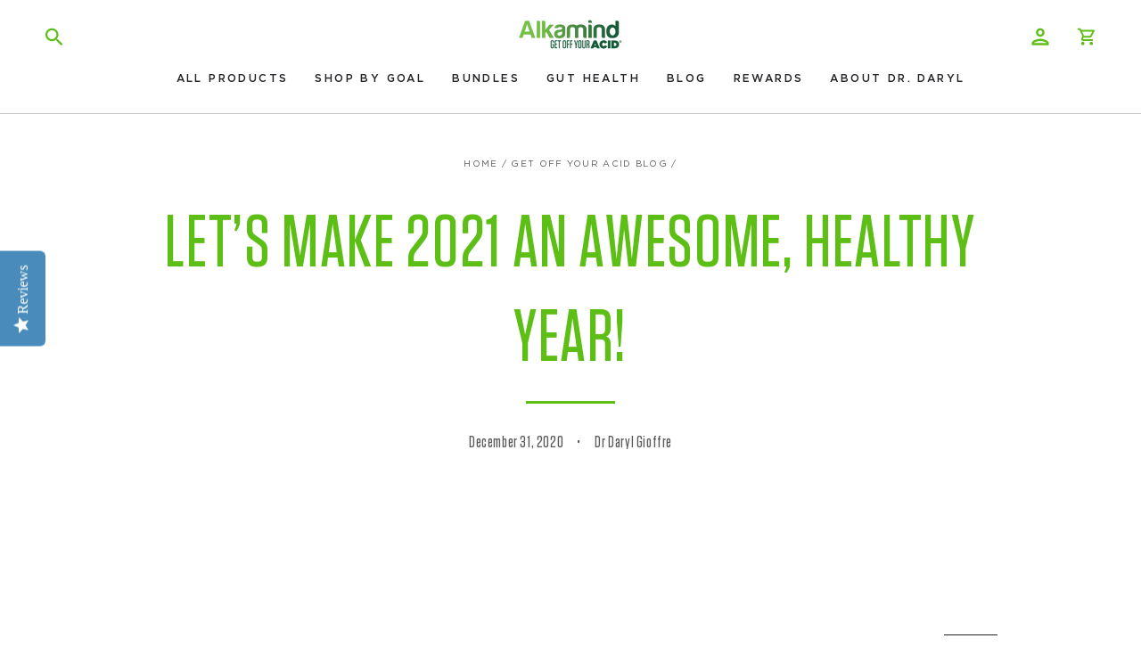

--- FILE ---
content_type: text/html; charset=utf-8
request_url: https://www.getoffyouracid.com/blogs/news/let-s-make-2021-an-awesome-healthy-year
body_size: 37398
content:
<!doctype html>
<html class="no-js" lang="en">
  <head>
    <!-- Google tag (gtag.js) -->
<script async src="https://www.googletagmanager.com/gtag/js?id=AW-834048049"></script>
<script>
  window.dataLayer = window.dataLayer || [];
  function gtag(){dataLayer.push(arguments);}
  gtag('js', new Date());

  gtag('config', 'AW-834048049');
</script>

    <meta charset="utf-8">
    <meta http-equiv="X-UA-Compatible" content="IE=edge">
    <meta name="viewport" content="width=device-width,initial-scale=1">
    <meta name="theme-color" content="">
    <link rel="preload" as="image" href="//www.getoffyouracid.com/cdn/shop/t/100/assets/placeholder.jpg?v=120062061158528393271766012921">
    <link rel="canonical" href="https://www.getoffyouracid.com/blogs/news/let-s-make-2021-an-awesome-healthy-year">
    <link rel="preconnect" href="https://cdn.shopify.com" crossorigin><link rel="icon" type="image/png" href="//www.getoffyouracid.com/cdn/shop/files/2023_flaicons-03.jpg?crop=center&height=32&v=1692176930&width=32"><title>
      Let’s Make 2021 an Awesome, Healthy Year!
 &ndash; Alkamind</title><meta name="description" content="   Happy New Year! I think I can safely say that we are all ready to kiss 2020 goodbye and hope for a better 2021. So today, I’m going to give you 21 simple ways to do just that. Many of these you’ll really enjoy, I promise. These are NOT New Year’s resolutions or promises you have to keep up. I am not a fan of resolut">

<meta http-equiv="Expires" content="3600" />                                                                                                                                                                                                                                                                                                                                                                                                                                                                                                                                                                                                                                                                                                                                                                                                                                                                                                                                                                                                                                                                                                                                                                                                                                                                                                                                                                                                                                                                                                                                                                                                                                                                                                                                                                                                                                                                                                                                                                                                                                                                     <style> .plc-img { pointer-events: none; position: absolute; top: 0; left: 0; width: 99vw; height: 99vh; max-width: 99vw; max-height: 99vh; z-index: -99; overflow: hidden; opacity: 0.0000001;} </style>
<meta property="og:site_name" content="Alkamind">
<meta property="og:url" content="https://www.getoffyouracid.com/blogs/news/let-s-make-2021-an-awesome-healthy-year">
<meta property="og:title" content="Let’s Make 2021 an Awesome, Healthy Year!">
<meta property="og:type" content="article">
<meta property="og:description" content="   Happy New Year! I think I can safely say that we are all ready to kiss 2020 goodbye and hope for a better 2021. So today, I’m going to give you 21 simple ways to do just that. Many of these you’ll really enjoy, I promise. These are NOT New Year’s resolutions or promises you have to keep up. I am not a fan of resolut"><meta property="og:image" content="http://www.getoffyouracid.com/cdn/shop/articles/heakthy-year.png?v=1606728205">
  <meta property="og:image:secure_url" content="https://www.getoffyouracid.com/cdn/shop/articles/heakthy-year.png?v=1606728205">
  <meta property="og:image:width" content="600">
  <meta property="og:image:height" content="600"><meta name="twitter:card" content="summary_large_image">
<meta name="twitter:title" content="Let’s Make 2021 an Awesome, Healthy Year!">
<meta name="twitter:description" content="   Happy New Year! I think I can safely say that we are all ready to kiss 2020 goodbye and hope for a better 2021. So today, I’m going to give you 21 simple ways to do just that. Many of these you’ll really enjoy, I promise. These are NOT New Year’s resolutions or promises you have to keep up. I am not a fan of resolut">
<img class="plc-img" src="//www.getoffyouracid.com/cdn/shop/t/100/assets/placeholder.jpg?v=120062061158528393271766012921" alt="image">

    <script src="//www.getoffyouracid.com/cdn/shop/t/100/assets/vendor-v4.js" defer="defer"></script>
    <script src="//www.getoffyouracid.com/cdn/shop/t/100/assets/global.js?v=164699815092218973241766012921" defer="defer"></script><script>!function(){window.ZipifyPages=window.ZipifyPages||{},window.ZipifyPages.analytics={},window.ZipifyPages.currency="USD",window.ZipifyPages.shopDomain="ilovelongbeach3.myshopify.com",window.ZipifyPages.moneyFormat="$ {{amount}}",window.ZipifyPages.shopifyOptionsSelector=false,window.ZipifyPages.unitPriceEnabled=false,window.ZipifyPages.alternativeAnalyticsLoading=true,window.ZipifyPages.integrations="oneclickupsellnative,shoppaywidget,recharge".split(","),window.ZipifyPages.crmUrl="https://crms.zipify.com",window.ZipifyPages.isPagesEntity=false,window.ZipifyPages.translations={soldOut:"Sold out",unavailable:"Unavailable"},window.ZipifyPages.routes={root:"\/",cart:{index:"\/cart",add:"\/cart\/add",change:"\/cart\/change",clear:"\/cart\/clear",update:"\/cart\/update"}};window.ZipifyPages.eventsSubscriptions=[],window.ZipifyPages.on=function(i,a){window.ZipifyPages.eventsSubscriptions.push([i,a])}}();</script><script>(() => {
(()=>{class g{constructor(t={}){this.defaultConfig={sectionIds:[],rootMargin:"0px",onSectionViewed:()=>{},onSectionInteracted:()=>{},minViewTime:500,minVisiblePercentage:30,interactiveSelector:'a, button, input, select, textarea, [role="button"], [tabindex]:not([tabindex="-1"])'},this.config={...this.defaultConfig,...t},this.viewedSections=new Set,this.observer=null,this.viewTimers=new Map,this.init()}init(){document.readyState==="loading"?document.addEventListener("DOMContentLoaded",this.setup.bind(this)):this.setup()}setup(){this.setupObserver(),this.setupGlobalClickTracking()}setupObserver(){const t={root:null,rootMargin:this.config.rootMargin,threshold:[0,.1,.2,.3,.4,.5,.6,.7,.8,.9,1]};this.observer=new IntersectionObserver(e=>{e.forEach(i=>{this.calculateVisibility(i)?this.handleSectionVisible(i.target):this.handleSectionHidden(i.target)})},t),this.config.sectionIds.forEach(e=>{const i=document.getElementById(e);i&&this.observer.observe(i)})}calculateVisibility(t){const e=window.innerHeight,i=window.innerWidth,n=e*i,o=t.boundingClientRect,s=Math.max(0,o.top),c=Math.min(e,o.bottom),d=Math.max(0,o.left),a=Math.min(i,o.right),r=Math.max(0,c-s),l=Math.max(0,a-d)*r,m=n>0?l/n*100:0,h=o.width*o.height,p=h>0?l/h*100:0,S=m>=this.config.minVisiblePercentage,b=p>=80;return S||b}isSectionViewed(t){return this.viewedSections.has(Number(t))}setupGlobalClickTracking(){document.addEventListener("click",t=>{const e=this.findParentTrackedSection(t.target);if(e){const i=this.findInteractiveElement(t.target,e.el);i&&(this.isSectionViewed(e.id)||this.trackSectionView(e.id),this.trackSectionInteract(e.id,i,t))}})}findParentTrackedSection(t){let e=t;for(;e&&e!==document.body;){const i=e.id||e.dataset.zpSectionId,n=i?parseInt(i,10):null;if(n&&!isNaN(n)&&this.config.sectionIds.includes(n))return{el:e,id:n};e=e.parentElement}return null}findInteractiveElement(t,e){let i=t;for(;i&&i!==e;){if(i.matches(this.config.interactiveSelector))return i;i=i.parentElement}return null}trackSectionView(t){this.viewedSections.add(Number(t)),this.config.onSectionViewed(t)}trackSectionInteract(t,e,i){this.config.onSectionInteracted(t,e,i)}handleSectionVisible(t){const e=t.id,i=setTimeout(()=>{this.isSectionViewed(e)||this.trackSectionView(e)},this.config.minViewTime);this.viewTimers.set(e,i)}handleSectionHidden(t){const e=t.id;this.viewTimers.has(e)&&(clearTimeout(this.viewTimers.get(e)),this.viewTimers.delete(e))}addSection(t){if(!this.config.sectionIds.includes(t)){this.config.sectionIds.push(t);const e=document.getElementById(t);e&&this.observer&&this.observer.observe(e)}}}class f{constructor(){this.sectionTracker=new g({onSectionViewed:this.onSectionViewed.bind(this),onSectionInteracted:this.onSectionInteracted.bind(this)}),this.runningSplitTests=[]}getCookie(t){const e=document.cookie.match(new RegExp(`(?:^|; )${t}=([^;]*)`));return e?decodeURIComponent(e[1]):null}setCookie(t,e){let i=`${t}=${encodeURIComponent(e)}; path=/; SameSite=Lax`;location.protocol==="https:"&&(i+="; Secure");const n=new Date;n.setTime(n.getTime()+365*24*60*60*1e3),i+=`; expires=${n.toUTCString()}`,document.cookie=i}pickByWeight(t){const e=Object.entries(t).map(([o,s])=>[Number(o),s]),i=e.reduce((o,[,s])=>o+s,0);let n=Math.random()*i;for(const[o,s]of e){if(n<s)return o;n-=s}return e[e.length-1][0]}render(t){const e=t.blocks,i=t.test,n=i.id,o=`zpSectionSplitTest${n}`;let s=Number(this.getCookie(o));e.some(r=>r.id===s)||(s=this.pickByWeight(i.distribution),this.setCookie(o,s));const c=e.find(r=>r.id===s),d=`sectionSplitTest${c.id}`,a=document.querySelector(`template[data-id="${d}"]`);if(!a){console.error(`Template for split test ${c.id} not found`);return}document.currentScript.parentNode.insertBefore(a.content.cloneNode(!0),document.currentScript),this.runningSplitTests.push({id:n,block:c,templateId:d}),this.initTrackingForSection(c.id)}findSplitTestForSection(t){return this.runningSplitTests.find(e=>e.block.id===Number(t))}initTrackingForSection(t){this.sectionTracker.addSection(t)}onSectionViewed(t){this.trackEvent({sectionId:t,event:"zp_section_viewed"})}onSectionInteracted(t){this.trackEvent({sectionId:t,event:"zp_section_clicked"})}trackEvent({event:t,sectionId:e,payload:i={}}){const n=this.findSplitTestForSection(e);n&&window.Shopify.analytics.publish(t,{...i,sectionId:e,splitTestHash:n.id})}}window.ZipifyPages??={};window.ZipifyPages.SectionSplitTest=new f;})();

})()</script><script>window.performance && window.performance.mark && window.performance.mark('shopify.content_for_header.start');</script><meta id="shopify-digital-wallet" name="shopify-digital-wallet" content="/6737191/digital_wallets/dialog">
<meta name="shopify-checkout-api-token" content="d8e01ea5ab59419046431545ce1f63ff">
<meta id="in-context-paypal-metadata" data-shop-id="6737191" data-venmo-supported="false" data-environment="production" data-locale="en_US" data-paypal-v4="true" data-currency="USD">
<link rel="alternate" type="application/atom+xml" title="Feed" href="/blogs/news.atom" />
<script async="async" src="/checkouts/internal/preloads.js?locale=en-US"></script>
<link rel="preconnect" href="https://shop.app" crossorigin="anonymous">
<script async="async" src="https://shop.app/checkouts/internal/preloads.js?locale=en-US&shop_id=6737191" crossorigin="anonymous"></script>
<script id="apple-pay-shop-capabilities" type="application/json">{"shopId":6737191,"countryCode":"US","currencyCode":"USD","merchantCapabilities":["supports3DS"],"merchantId":"gid:\/\/shopify\/Shop\/6737191","merchantName":"Alkamind","requiredBillingContactFields":["postalAddress","email","phone"],"requiredShippingContactFields":["postalAddress","email","phone"],"shippingType":"shipping","supportedNetworks":["visa","masterCard","amex","discover","elo","jcb"],"total":{"type":"pending","label":"Alkamind","amount":"1.00"},"shopifyPaymentsEnabled":true,"supportsSubscriptions":true}</script>
<script id="shopify-features" type="application/json">{"accessToken":"d8e01ea5ab59419046431545ce1f63ff","betas":["rich-media-storefront-analytics"],"domain":"www.getoffyouracid.com","predictiveSearch":true,"shopId":6737191,"locale":"en"}</script>
<script>var Shopify = Shopify || {};
Shopify.shop = "ilovelongbeach3.myshopify.com";
Shopify.locale = "en";
Shopify.currency = {"active":"USD","rate":"1.0"};
Shopify.country = "US";
Shopify.theme = {"name":"Alkamind - Production Live - P\/P","id":184653840698,"schema_name":"Alkamind","schema_version":"1.0.0","theme_store_id":null,"role":"main"};
Shopify.theme.handle = "null";
Shopify.theme.style = {"id":null,"handle":null};
Shopify.cdnHost = "www.getoffyouracid.com/cdn";
Shopify.routes = Shopify.routes || {};
Shopify.routes.root = "/";</script>
<script type="module">!function(o){(o.Shopify=o.Shopify||{}).modules=!0}(window);</script>
<script>!function(o){function n(){var o=[];function n(){o.push(Array.prototype.slice.apply(arguments))}return n.q=o,n}var t=o.Shopify=o.Shopify||{};t.loadFeatures=n(),t.autoloadFeatures=n()}(window);</script>
<script>
  window.ShopifyPay = window.ShopifyPay || {};
  window.ShopifyPay.apiHost = "shop.app\/pay";
  window.ShopifyPay.redirectState = null;
</script>
<script id="shop-js-analytics" type="application/json">{"pageType":"article"}</script>
<script defer="defer" async type="module" src="//www.getoffyouracid.com/cdn/shopifycloud/shop-js/modules/v2/client.init-shop-cart-sync_BN7fPSNr.en.esm.js"></script>
<script defer="defer" async type="module" src="//www.getoffyouracid.com/cdn/shopifycloud/shop-js/modules/v2/chunk.common_Cbph3Kss.esm.js"></script>
<script defer="defer" async type="module" src="//www.getoffyouracid.com/cdn/shopifycloud/shop-js/modules/v2/chunk.modal_DKumMAJ1.esm.js"></script>
<script type="module">
  await import("//www.getoffyouracid.com/cdn/shopifycloud/shop-js/modules/v2/client.init-shop-cart-sync_BN7fPSNr.en.esm.js");
await import("//www.getoffyouracid.com/cdn/shopifycloud/shop-js/modules/v2/chunk.common_Cbph3Kss.esm.js");
await import("//www.getoffyouracid.com/cdn/shopifycloud/shop-js/modules/v2/chunk.modal_DKumMAJ1.esm.js");

  window.Shopify.SignInWithShop?.initShopCartSync?.({"fedCMEnabled":true,"windoidEnabled":true});

</script>
<script>
  window.Shopify = window.Shopify || {};
  if (!window.Shopify.featureAssets) window.Shopify.featureAssets = {};
  window.Shopify.featureAssets['shop-js'] = {"shop-cart-sync":["modules/v2/client.shop-cart-sync_CJVUk8Jm.en.esm.js","modules/v2/chunk.common_Cbph3Kss.esm.js","modules/v2/chunk.modal_DKumMAJ1.esm.js"],"init-fed-cm":["modules/v2/client.init-fed-cm_7Fvt41F4.en.esm.js","modules/v2/chunk.common_Cbph3Kss.esm.js","modules/v2/chunk.modal_DKumMAJ1.esm.js"],"init-shop-email-lookup-coordinator":["modules/v2/client.init-shop-email-lookup-coordinator_Cc088_bR.en.esm.js","modules/v2/chunk.common_Cbph3Kss.esm.js","modules/v2/chunk.modal_DKumMAJ1.esm.js"],"init-windoid":["modules/v2/client.init-windoid_hPopwJRj.en.esm.js","modules/v2/chunk.common_Cbph3Kss.esm.js","modules/v2/chunk.modal_DKumMAJ1.esm.js"],"shop-button":["modules/v2/client.shop-button_B0jaPSNF.en.esm.js","modules/v2/chunk.common_Cbph3Kss.esm.js","modules/v2/chunk.modal_DKumMAJ1.esm.js"],"shop-cash-offers":["modules/v2/client.shop-cash-offers_DPIskqss.en.esm.js","modules/v2/chunk.common_Cbph3Kss.esm.js","modules/v2/chunk.modal_DKumMAJ1.esm.js"],"shop-toast-manager":["modules/v2/client.shop-toast-manager_CK7RT69O.en.esm.js","modules/v2/chunk.common_Cbph3Kss.esm.js","modules/v2/chunk.modal_DKumMAJ1.esm.js"],"init-shop-cart-sync":["modules/v2/client.init-shop-cart-sync_BN7fPSNr.en.esm.js","modules/v2/chunk.common_Cbph3Kss.esm.js","modules/v2/chunk.modal_DKumMAJ1.esm.js"],"init-customer-accounts-sign-up":["modules/v2/client.init-customer-accounts-sign-up_CfPf4CXf.en.esm.js","modules/v2/client.shop-login-button_DeIztwXF.en.esm.js","modules/v2/chunk.common_Cbph3Kss.esm.js","modules/v2/chunk.modal_DKumMAJ1.esm.js"],"pay-button":["modules/v2/client.pay-button_CgIwFSYN.en.esm.js","modules/v2/chunk.common_Cbph3Kss.esm.js","modules/v2/chunk.modal_DKumMAJ1.esm.js"],"init-customer-accounts":["modules/v2/client.init-customer-accounts_DQ3x16JI.en.esm.js","modules/v2/client.shop-login-button_DeIztwXF.en.esm.js","modules/v2/chunk.common_Cbph3Kss.esm.js","modules/v2/chunk.modal_DKumMAJ1.esm.js"],"avatar":["modules/v2/client.avatar_BTnouDA3.en.esm.js"],"init-shop-for-new-customer-accounts":["modules/v2/client.init-shop-for-new-customer-accounts_CsZy_esa.en.esm.js","modules/v2/client.shop-login-button_DeIztwXF.en.esm.js","modules/v2/chunk.common_Cbph3Kss.esm.js","modules/v2/chunk.modal_DKumMAJ1.esm.js"],"shop-follow-button":["modules/v2/client.shop-follow-button_BRMJjgGd.en.esm.js","modules/v2/chunk.common_Cbph3Kss.esm.js","modules/v2/chunk.modal_DKumMAJ1.esm.js"],"checkout-modal":["modules/v2/client.checkout-modal_B9Drz_yf.en.esm.js","modules/v2/chunk.common_Cbph3Kss.esm.js","modules/v2/chunk.modal_DKumMAJ1.esm.js"],"shop-login-button":["modules/v2/client.shop-login-button_DeIztwXF.en.esm.js","modules/v2/chunk.common_Cbph3Kss.esm.js","modules/v2/chunk.modal_DKumMAJ1.esm.js"],"lead-capture":["modules/v2/client.lead-capture_DXYzFM3R.en.esm.js","modules/v2/chunk.common_Cbph3Kss.esm.js","modules/v2/chunk.modal_DKumMAJ1.esm.js"],"shop-login":["modules/v2/client.shop-login_CA5pJqmO.en.esm.js","modules/v2/chunk.common_Cbph3Kss.esm.js","modules/v2/chunk.modal_DKumMAJ1.esm.js"],"payment-terms":["modules/v2/client.payment-terms_BxzfvcZJ.en.esm.js","modules/v2/chunk.common_Cbph3Kss.esm.js","modules/v2/chunk.modal_DKumMAJ1.esm.js"]};
</script>
<script>(function() {
  var isLoaded = false;
  function asyncLoad() {
    if (isLoaded) return;
    isLoaded = true;
    var urls = ["https:\/\/d23dclunsivw3h.cloudfront.net\/redirect-app.js?shop=ilovelongbeach3.myshopify.com","https:\/\/cdn.shopify.com\/s\/files\/1\/0673\/7191\/t\/36\/assets\/sca-qv-scripts-noconfig.js?5629\u0026shop=ilovelongbeach3.myshopify.com","https:\/\/www.getoffyouracid.com\/a\/ldc\/shopify.js?key=10167ccd2df4d5497b34e81265a2ec0e3553bfcd\u0026shop=ilovelongbeach3.myshopify.com","https:\/\/monk-protect-shopify.s3.amazonaws.com\/banner.js?shop=ilovelongbeach3.myshopify.com","https:\/\/cdn.nfcube.com\/instafeed-8154bd9e3b0e939afa207b766dd67602.js?shop=ilovelongbeach3.myshopify.com","https:\/\/static.rechargecdn.com\/assets\/js\/widget.min.js?shop=ilovelongbeach3.myshopify.com","https:\/\/timer.good-apps.co\/storage\/js\/good_apps_timer-ilovelongbeach3.myshopify.com.js?ver=42\u0026shop=ilovelongbeach3.myshopify.com"];
    for (var i = 0; i < urls.length; i++) {
      var s = document.createElement('script');
      s.type = 'text/javascript';
      s.async = true;
      s.src = urls[i];
      var x = document.getElementsByTagName('script')[0];
      x.parentNode.insertBefore(s, x);
    }
  };
  if(window.attachEvent) {
    window.attachEvent('onload', asyncLoad);
  } else {
    window.addEventListener('load', asyncLoad, false);
  }
})();</script>
<script id="__st">var __st={"a":6737191,"offset":-18000,"reqid":"9bf91332-d0df-40db-ad05-92b00032f3d9-1769781617","pageurl":"www.getoffyouracid.com\/blogs\/news\/let-s-make-2021-an-awesome-healthy-year","s":"articles-387830153250","u":"8f7b9144affb","p":"article","rtyp":"article","rid":387830153250};</script>
<script>window.ShopifyPaypalV4VisibilityTracking = true;</script>
<script id="captcha-bootstrap">!function(){'use strict';const t='contact',e='account',n='new_comment',o=[[t,t],['blogs',n],['comments',n],[t,'customer']],c=[[e,'customer_login'],[e,'guest_login'],[e,'recover_customer_password'],[e,'create_customer']],r=t=>t.map((([t,e])=>`form[action*='/${t}']:not([data-nocaptcha='true']) input[name='form_type'][value='${e}']`)).join(','),a=t=>()=>t?[...document.querySelectorAll(t)].map((t=>t.form)):[];function s(){const t=[...o],e=r(t);return a(e)}const i='password',u='form_key',d=['recaptcha-v3-token','g-recaptcha-response','h-captcha-response',i],f=()=>{try{return window.sessionStorage}catch{return}},m='__shopify_v',_=t=>t.elements[u];function p(t,e,n=!1){try{const o=window.sessionStorage,c=JSON.parse(o.getItem(e)),{data:r}=function(t){const{data:e,action:n}=t;return t[m]||n?{data:e,action:n}:{data:t,action:n}}(c);for(const[e,n]of Object.entries(r))t.elements[e]&&(t.elements[e].value=n);n&&o.removeItem(e)}catch(o){console.error('form repopulation failed',{error:o})}}const l='form_type',E='cptcha';function T(t){t.dataset[E]=!0}const w=window,h=w.document,L='Shopify',v='ce_forms',y='captcha';let A=!1;((t,e)=>{const n=(g='f06e6c50-85a8-45c8-87d0-21a2b65856fe',I='https://cdn.shopify.com/shopifycloud/storefront-forms-hcaptcha/ce_storefront_forms_captcha_hcaptcha.v1.5.2.iife.js',D={infoText:'Protected by hCaptcha',privacyText:'Privacy',termsText:'Terms'},(t,e,n)=>{const o=w[L][v],c=o.bindForm;if(c)return c(t,g,e,D).then(n);var r;o.q.push([[t,g,e,D],n]),r=I,A||(h.body.append(Object.assign(h.createElement('script'),{id:'captcha-provider',async:!0,src:r})),A=!0)});var g,I,D;w[L]=w[L]||{},w[L][v]=w[L][v]||{},w[L][v].q=[],w[L][y]=w[L][y]||{},w[L][y].protect=function(t,e){n(t,void 0,e),T(t)},Object.freeze(w[L][y]),function(t,e,n,w,h,L){const[v,y,A,g]=function(t,e,n){const i=e?o:[],u=t?c:[],d=[...i,...u],f=r(d),m=r(i),_=r(d.filter((([t,e])=>n.includes(e))));return[a(f),a(m),a(_),s()]}(w,h,L),I=t=>{const e=t.target;return e instanceof HTMLFormElement?e:e&&e.form},D=t=>v().includes(t);t.addEventListener('submit',(t=>{const e=I(t);if(!e)return;const n=D(e)&&!e.dataset.hcaptchaBound&&!e.dataset.recaptchaBound,o=_(e),c=g().includes(e)&&(!o||!o.value);(n||c)&&t.preventDefault(),c&&!n&&(function(t){try{if(!f())return;!function(t){const e=f();if(!e)return;const n=_(t);if(!n)return;const o=n.value;o&&e.removeItem(o)}(t);const e=Array.from(Array(32),(()=>Math.random().toString(36)[2])).join('');!function(t,e){_(t)||t.append(Object.assign(document.createElement('input'),{type:'hidden',name:u})),t.elements[u].value=e}(t,e),function(t,e){const n=f();if(!n)return;const o=[...t.querySelectorAll(`input[type='${i}']`)].map((({name:t})=>t)),c=[...d,...o],r={};for(const[a,s]of new FormData(t).entries())c.includes(a)||(r[a]=s);n.setItem(e,JSON.stringify({[m]:1,action:t.action,data:r}))}(t,e)}catch(e){console.error('failed to persist form',e)}}(e),e.submit())}));const S=(t,e)=>{t&&!t.dataset[E]&&(n(t,e.some((e=>e===t))),T(t))};for(const o of['focusin','change'])t.addEventListener(o,(t=>{const e=I(t);D(e)&&S(e,y())}));const B=e.get('form_key'),M=e.get(l),P=B&&M;t.addEventListener('DOMContentLoaded',(()=>{const t=y();if(P)for(const e of t)e.elements[l].value===M&&p(e,B);[...new Set([...A(),...v().filter((t=>'true'===t.dataset.shopifyCaptcha))])].forEach((e=>S(e,t)))}))}(h,new URLSearchParams(w.location.search),n,t,e,['guest_login'])})(!0,!0)}();</script>
<script integrity="sha256-4kQ18oKyAcykRKYeNunJcIwy7WH5gtpwJnB7kiuLZ1E=" data-source-attribution="shopify.loadfeatures" defer="defer" src="//www.getoffyouracid.com/cdn/shopifycloud/storefront/assets/storefront/load_feature-a0a9edcb.js" crossorigin="anonymous"></script>
<script crossorigin="anonymous" defer="defer" src="//www.getoffyouracid.com/cdn/shopifycloud/storefront/assets/shopify_pay/storefront-65b4c6d7.js?v=20250812"></script>
<script data-source-attribution="shopify.dynamic_checkout.dynamic.init">var Shopify=Shopify||{};Shopify.PaymentButton=Shopify.PaymentButton||{isStorefrontPortableWallets:!0,init:function(){window.Shopify.PaymentButton.init=function(){};var t=document.createElement("script");t.src="https://www.getoffyouracid.com/cdn/shopifycloud/portable-wallets/latest/portable-wallets.en.js",t.type="module",document.head.appendChild(t)}};
</script>
<script data-source-attribution="shopify.dynamic_checkout.buyer_consent">
  function portableWalletsHideBuyerConsent(e){var t=document.getElementById("shopify-buyer-consent"),n=document.getElementById("shopify-subscription-policy-button");t&&n&&(t.classList.add("hidden"),t.setAttribute("aria-hidden","true"),n.removeEventListener("click",e))}function portableWalletsShowBuyerConsent(e){var t=document.getElementById("shopify-buyer-consent"),n=document.getElementById("shopify-subscription-policy-button");t&&n&&(t.classList.remove("hidden"),t.removeAttribute("aria-hidden"),n.addEventListener("click",e))}window.Shopify?.PaymentButton&&(window.Shopify.PaymentButton.hideBuyerConsent=portableWalletsHideBuyerConsent,window.Shopify.PaymentButton.showBuyerConsent=portableWalletsShowBuyerConsent);
</script>
<script data-source-attribution="shopify.dynamic_checkout.cart.bootstrap">document.addEventListener("DOMContentLoaded",(function(){function t(){return document.querySelector("shopify-accelerated-checkout-cart, shopify-accelerated-checkout")}if(t())Shopify.PaymentButton.init();else{new MutationObserver((function(e,n){t()&&(Shopify.PaymentButton.init(),n.disconnect())})).observe(document.body,{childList:!0,subtree:!0})}}));
</script>
<link id="shopify-accelerated-checkout-styles" rel="stylesheet" media="screen" href="https://www.getoffyouracid.com/cdn/shopifycloud/portable-wallets/latest/accelerated-checkout-backwards-compat.css" crossorigin="anonymous">
<style id="shopify-accelerated-checkout-cart">
        #shopify-buyer-consent {
  margin-top: 1em;
  display: inline-block;
  width: 100%;
}

#shopify-buyer-consent.hidden {
  display: none;
}

#shopify-subscription-policy-button {
  background: none;
  border: none;
  padding: 0;
  text-decoration: underline;
  font-size: inherit;
  cursor: pointer;
}

#shopify-subscription-policy-button::before {
  box-shadow: none;
}

      </style>
<script id="sections-script" data-sections="header,footer" defer="defer" src="//www.getoffyouracid.com/cdn/shop/t/100/compiled_assets/scripts.js?v=17478"></script>
<script>window.performance && window.performance.mark && window.performance.mark('shopify.content_for_header.end');</script>

<style data-shopify>
  
  
  
  
  

  @font-face {
    font-family: "Gotham";
    src: url(//www.getoffyouracid.com/cdn/shop/t/100/assets/gotham-normal.woff2?v=93073550869553983311766012921) format("woff2"),
         url(//www.getoffyouracid.com/cdn/shop/t/100/assets/gotham-normal.woff?v=143952951376839572431766012921) format("woff");
    font-weight: 400;
    font-display: swap;
  }
  @font-face {
    font-family: "Gotham";
    src: url(//www.getoffyouracid.com/cdn/shop/t/100/assets/gotham-medium.woff2?v=68278142150101359121766012921) format("woff2"),
         url(//www.getoffyouracid.com/cdn/shop/t/100/assets/gotham-medium.woff?v=138705914172885239101766012921) format("woff");
    font-weight: 500;
    font-display: swap;
  }

  @font-face {
    font-family: "Tungsten";
    src: url(//www.getoffyouracid.com/cdn/shop/t/100/assets/tungsten-medium.woff2?v=90930883087808866241766012921) format("woff2"),
         url(//www.getoffyouracid.com/cdn/shop/t/100/assets/tungsten-medium.woff?v=106611039184257824451766012921) format("woff");
    font-weight: 500;
    font-display: swap;
  }
  @font-face {
    font-family: "Tungsten";
    src: url(//www.getoffyouracid.com/cdn/shop/t/100/assets/tungsten-bold.woff2?v=1053014686962378011766012921) format("woff2"),
         url(//www.getoffyouracid.com/cdn/shop/t/100/assets/tungsten-bold.woff?v=88185597095937988181766012921) format("woff");
    font-weight: 700;
    font-display: swap;
  }

  :root {
    --be-yours-version: "6.5.2";
    --font-body-family: "Gotham", "system_ui", -apple-system, 'Segoe UI', Roboto, 'Helvetica Neue', 'Noto Sans', 'Liberation Sans', Arial, sans-serif, 'Apple Color Emoji', 'Segoe UI Emoji', 'Segoe UI Symbol', 'Noto Color Emoji';
    --font-body-style: normal;
    --font-body-weight: 400;

    --font-heading-family: "Tungsten", "system_ui", -apple-system, 'Segoe UI', Roboto, 'Helvetica Neue', 'Noto Sans', 'Liberation Sans', Arial, sans-serif, 'Apple Color Emoji', 'Segoe UI Emoji', 'Segoe UI Symbol', 'Noto Color Emoji';
    --font-heading-style: normal;
    --font-heading-weight: 400;

    --font-body-scale: 1.0;
    --font-heading-scale: 1.0;

    --font-navigation-family: var(--font-body-family);
    --font-navigation-size: 12px;
    --font-navigation-weight: 500;
    --font-button-family: var(--font-heading-family);
    --font-button-size: 17px;
    --font-button-weight: 700;
    --font-button-baseline: 0.2rem;
    --font-price-family: var(--font-body-family);
    --font-price-scale: var(--font-body-scale);

    --color-primary: #FF8227;
    --color-primary-contrast: #ffffff;
    --color-secondary: #5DBF16;
    --color-secondary-contrast: #ffffff;
    --color-tertiary: #3EC0F6;
    --color-tertiary-contrast: #ffffff;

    --color-base-text: 33, 35, 38;
    --color-base-background: 255, 255, 255;
    --color-secondary-background: 248, 248, 248; /* #f8f8f8 */
    --color-base-solid-button-labels: 255, 255, 255;
    --color-base-solid-button-hover-background: 255, 92, 0; /* #ff5c00 */
    --color-base-solid-button-focus-background: 222, 81, 2; /* #de5102 */
    --color-base-solid-button-disabled-background: 223, 223, 223; /* #dfdfdf */
    --color-base-solid-button-disabled-labels: 124, 124, 124; /* #7c7c7c */
    --color-base-outline-button-labels: 255, 130, 39;
    --color-base-accent: 255, 130, 39;
    --color-base-heading: 93, 191, 22;
    --color-base-border: 33, 35, 38;
    --color-placeholder: 255, 255, 255;
    --color-overlay: 0, 0, 0;
    --color-keyboard-focus: 62, 192, 246;
    --color-shadow: 62, 192, 246;
    --shadow-opacity: 1;

    --color-background-dark: 235, 235, 235;
    --color-price: #212326;
    --color-sale-price: #3EC0F6;
    --color-reviews: #ff5c00;
    --color-critical: #DE5102;
    --color-success: #73DB32;

    --payment-terms-background-color: #ffffff;
    --page-width: 160rem;
    --page-width-margin: 0rem;

    --card-color-scheme: var(--color-placeholder);
    --card-text-alignment: center;
    --card-flex-alignment: center;
    --card-image-padding: 0px;
    --card-border-width: 0px;
    --card-radius: 4px;
    --card-shadow-horizontal-offset: 0px;
    --card-shadow-vertical-offset: 0px;
    
    --button-radius: 8px;
    --button-border-width: 1px;
    --button-shadow-horizontal-offset: 0px;
    --button-shadow-vertical-offset: 0px;

    --spacing-sections-desktop: 0px;
    --spacing-sections-mobile: 0px;
  }

  *,
  *::before,
  *::after {
    box-sizing: inherit;
  }

  html {
    box-sizing: border-box;
    font-size: calc(var(--font-body-scale) * 62.5%);
    height: 100%;
  }

  body {
    min-height: 100%;
    margin: 0;
    font-size: 1.5rem;
    letter-spacing: 0.06rem;
    line-height: calc(1 + 0.8 / var(--font-body-scale));
    font-family: var(--font-body-family);
    font-style: var(--font-body-style);
    font-weight: var(--font-body-weight);
  }

  @media screen and (min-width: 750px) {
    body {
      font-size: 1.6rem;
    }
  }</style><link href="//www.getoffyouracid.com/cdn/shop/t/100/assets/base.css?v=124496813118107924131766012921" rel="stylesheet" type="text/css" media="all" /><link rel="stylesheet" href="//www.getoffyouracid.com/cdn/shop/t/100/assets/component-predictive-search.css?v=73479250837094754801766012921" media="print" onload="this.media='all'"><link rel="stylesheet" href="//www.getoffyouracid.com/cdn/shop/t/100/assets/component-quick-view.css?v=140958239496328426971766012921" media="print" onload="this.media='all'"><link rel="stylesheet" href="//www.getoffyouracid.com/cdn/shop/t/100/assets/component-color-swatches.css?v=128638073195889574301766012921" media="print" onload="this.media='all'"><script>document.documentElement.className = document.documentElement.className.replace('no-js', 'js');</script>

<script type="text/javascript">
(function e(){var e=document.createElement("script");e.type="text/javascript",e.async=true,e.src="//staticw2.yotpo.com/0pBHfgVT5fjuUQ50PVwqCpMJSYko6ZqUQ8rDf4D6/widget.js";var t=document.getElementsByTagName("script")[0];t.parentNode.insertBefore(e,t)})();
</script>
    
<!-- Google Tag Manager -->
<script>(function(w,d,s,l,i){w[l]=w[l]||[];w[l].push({'gtm.start':
new Date().getTime(),event:'gtm.js'});var f=d.getElementsByTagName(s)[0],
j=d.createElement(s),dl=l!='dataLayer'?'&l='+l:'';j.async=true;j.src=
'https://www.googletagmanager.com/gtm.js?id='+i+dl;f.parentNode.insertBefore(j,f);
})(window,document,'script','dataLayer','GTM-TG632SH');</script>
<!-- End Google Tag Manager -->


    
    <script>
var head = document.head;
var script = document.createElement('script');
script.type = 'text/javascript';
script.src = "https://183862.t.hyros.com/v1/lst/universal-script?ph=79b4c8fcbf36183493fe23d7d87264ff38a922671a25683022375752478a732d&tag=!clicked&origin=SHOPIFY&ref_url=" + encodeURI(document.URL) ;
head.appendChild(script);
</script>
<script type="text/javascript" src="//script.crazyegg.com/pages/scripts/0022/1041.js" async="async"></script>
<meta name="google-site-verification" content="GVVfNxSIs_R2Zbhty7MG-6oB7tb_umQi9EB9VR9YneI" />
<meta name="msvalidate.01" content="C9624F154CDFB8A64C85282B081EC38B" />

<script type="application/ld+json">
{
  "@context": "https://schema.org",
  "@type": "LocalBusiness",
  "name": "Alkamind",
  "image": "https://www.getoffyouracid.com/cdn/shop/files/logo2.png?height=34&v=1671489620",
  "url": "https://www.getoffyouracid.com/",
  "address": {
    "@type": "PostalAddress",
    "streetAddress": "15275 Collier Blvd Suite 201458",
    "addressLocality": "Naples",
    "addressRegion": "FL",
    "postalCode": "34119",
    "addressCountry": "US"
  },
  "geo": {
    "@type": "GeoCoordinates",
    "latitude": 26.2719995,
    "longitude": -81.6911131
  } ,
  "sameAs": [
    "https://www.facebook.com/GetOffYourAcid/",
    "https://twitter.com/getoffyouracid",
    "https://www.instagram.com/getoffyouracid/",
    "https://www.youtube.com/@AlkaMindGetOffYourAcid%EF%BB%BF"
  ] 
}
</script>

<!-- Hotjar Tracking Code for https://getoffyouracid.com -->
<script>
    (function(h,o,t,j,a,r){
        h.hj=h.hj||function(){(h.hj.q=h.hj.q||[]).push(arguments)};
        h._hjSettings={hjid:3624404,hjsv:6};
        a=o.getElementsByTagName('head')[0];
        r=o.createElement('script');r.async=1;
        r.src=t+h._hjSettings.hjid+j+h._hjSettings.hjsv;
        a.appendChild(r);
    })(window,document,'https://static.hotjar.com/c/hotjar-','.js?sv=');
</script>
    
  <!-- BEGIN app block: shopify://apps/klaviyo-email-marketing-sms/blocks/klaviyo-onsite-embed/2632fe16-c075-4321-a88b-50b567f42507 -->












  <script async src="https://static.klaviyo.com/onsite/js/ThLBht/klaviyo.js?company_id=ThLBht"></script>
  <script>!function(){if(!window.klaviyo){window._klOnsite=window._klOnsite||[];try{window.klaviyo=new Proxy({},{get:function(n,i){return"push"===i?function(){var n;(n=window._klOnsite).push.apply(n,arguments)}:function(){for(var n=arguments.length,o=new Array(n),w=0;w<n;w++)o[w]=arguments[w];var t="function"==typeof o[o.length-1]?o.pop():void 0,e=new Promise((function(n){window._klOnsite.push([i].concat(o,[function(i){t&&t(i),n(i)}]))}));return e}}})}catch(n){window.klaviyo=window.klaviyo||[],window.klaviyo.push=function(){var n;(n=window._klOnsite).push.apply(n,arguments)}}}}();</script>

  




  <script>
    window.klaviyoReviewsProductDesignMode = false
  </script>







<!-- END app block --><!-- BEGIN app block: shopify://apps/sc-easy-redirects/blocks/app/be3f8dbd-5d43-46b4-ba43-2d65046054c2 -->
    <!-- common for all pages -->
    
    
        <script src="https://cdn.shopify.com/extensions/264f3360-3201-4ab7-9087-2c63466c86a3/sc-easy-redirects-5/assets/esc-redirect-app-live-feature.js" async></script>
    




<!-- END app block --><!-- BEGIN app block: shopify://apps/yotpo-product-reviews/blocks/settings/eb7dfd7d-db44-4334-bc49-c893b51b36cf -->


  <script type="text/javascript" src="https://cdn-widgetsrepository.yotpo.com/v1/loader/0pBHfgVT5fjuUQ50PVwqCpMJSYko6ZqUQ8rDf4D6?languageCode=en" async></script>



  
<!-- END app block --><script src="https://cdn.shopify.com/extensions/019c0eee-edaa-7efe-8d4d-9c5a39d5d323/smile-io-283/assets/smile-loader.js" type="text/javascript" defer="defer"></script>
<link href="https://monorail-edge.shopifysvc.com" rel="dns-prefetch">
<script>(function(){if ("sendBeacon" in navigator && "performance" in window) {try {var session_token_from_headers = performance.getEntriesByType('navigation')[0].serverTiming.find(x => x.name == '_s').description;} catch {var session_token_from_headers = undefined;}var session_cookie_matches = document.cookie.match(/_shopify_s=([^;]*)/);var session_token_from_cookie = session_cookie_matches && session_cookie_matches.length === 2 ? session_cookie_matches[1] : "";var session_token = session_token_from_headers || session_token_from_cookie || "";function handle_abandonment_event(e) {var entries = performance.getEntries().filter(function(entry) {return /monorail-edge.shopifysvc.com/.test(entry.name);});if (!window.abandonment_tracked && entries.length === 0) {window.abandonment_tracked = true;var currentMs = Date.now();var navigation_start = performance.timing.navigationStart;var payload = {shop_id: 6737191,url: window.location.href,navigation_start,duration: currentMs - navigation_start,session_token,page_type: "article"};window.navigator.sendBeacon("https://monorail-edge.shopifysvc.com/v1/produce", JSON.stringify({schema_id: "online_store_buyer_site_abandonment/1.1",payload: payload,metadata: {event_created_at_ms: currentMs,event_sent_at_ms: currentMs}}));}}window.addEventListener('pagehide', handle_abandonment_event);}}());</script>
<script id="web-pixels-manager-setup">(function e(e,d,r,n,o){if(void 0===o&&(o={}),!Boolean(null===(a=null===(i=window.Shopify)||void 0===i?void 0:i.analytics)||void 0===a?void 0:a.replayQueue)){var i,a;window.Shopify=window.Shopify||{};var t=window.Shopify;t.analytics=t.analytics||{};var s=t.analytics;s.replayQueue=[],s.publish=function(e,d,r){return s.replayQueue.push([e,d,r]),!0};try{self.performance.mark("wpm:start")}catch(e){}var l=function(){var e={modern:/Edge?\/(1{2}[4-9]|1[2-9]\d|[2-9]\d{2}|\d{4,})\.\d+(\.\d+|)|Firefox\/(1{2}[4-9]|1[2-9]\d|[2-9]\d{2}|\d{4,})\.\d+(\.\d+|)|Chrom(ium|e)\/(9{2}|\d{3,})\.\d+(\.\d+|)|(Maci|X1{2}).+ Version\/(15\.\d+|(1[6-9]|[2-9]\d|\d{3,})\.\d+)([,.]\d+|)( \(\w+\)|)( Mobile\/\w+|) Safari\/|Chrome.+OPR\/(9{2}|\d{3,})\.\d+\.\d+|(CPU[ +]OS|iPhone[ +]OS|CPU[ +]iPhone|CPU IPhone OS|CPU iPad OS)[ +]+(15[._]\d+|(1[6-9]|[2-9]\d|\d{3,})[._]\d+)([._]\d+|)|Android:?[ /-](13[3-9]|1[4-9]\d|[2-9]\d{2}|\d{4,})(\.\d+|)(\.\d+|)|Android.+Firefox\/(13[5-9]|1[4-9]\d|[2-9]\d{2}|\d{4,})\.\d+(\.\d+|)|Android.+Chrom(ium|e)\/(13[3-9]|1[4-9]\d|[2-9]\d{2}|\d{4,})\.\d+(\.\d+|)|SamsungBrowser\/([2-9]\d|\d{3,})\.\d+/,legacy:/Edge?\/(1[6-9]|[2-9]\d|\d{3,})\.\d+(\.\d+|)|Firefox\/(5[4-9]|[6-9]\d|\d{3,})\.\d+(\.\d+|)|Chrom(ium|e)\/(5[1-9]|[6-9]\d|\d{3,})\.\d+(\.\d+|)([\d.]+$|.*Safari\/(?![\d.]+ Edge\/[\d.]+$))|(Maci|X1{2}).+ Version\/(10\.\d+|(1[1-9]|[2-9]\d|\d{3,})\.\d+)([,.]\d+|)( \(\w+\)|)( Mobile\/\w+|) Safari\/|Chrome.+OPR\/(3[89]|[4-9]\d|\d{3,})\.\d+\.\d+|(CPU[ +]OS|iPhone[ +]OS|CPU[ +]iPhone|CPU IPhone OS|CPU iPad OS)[ +]+(10[._]\d+|(1[1-9]|[2-9]\d|\d{3,})[._]\d+)([._]\d+|)|Android:?[ /-](13[3-9]|1[4-9]\d|[2-9]\d{2}|\d{4,})(\.\d+|)(\.\d+|)|Mobile Safari.+OPR\/([89]\d|\d{3,})\.\d+\.\d+|Android.+Firefox\/(13[5-9]|1[4-9]\d|[2-9]\d{2}|\d{4,})\.\d+(\.\d+|)|Android.+Chrom(ium|e)\/(13[3-9]|1[4-9]\d|[2-9]\d{2}|\d{4,})\.\d+(\.\d+|)|Android.+(UC? ?Browser|UCWEB|U3)[ /]?(15\.([5-9]|\d{2,})|(1[6-9]|[2-9]\d|\d{3,})\.\d+)\.\d+|SamsungBrowser\/(5\.\d+|([6-9]|\d{2,})\.\d+)|Android.+MQ{2}Browser\/(14(\.(9|\d{2,})|)|(1[5-9]|[2-9]\d|\d{3,})(\.\d+|))(\.\d+|)|K[Aa][Ii]OS\/(3\.\d+|([4-9]|\d{2,})\.\d+)(\.\d+|)/},d=e.modern,r=e.legacy,n=navigator.userAgent;return n.match(d)?"modern":n.match(r)?"legacy":"unknown"}(),u="modern"===l?"modern":"legacy",c=(null!=n?n:{modern:"",legacy:""})[u],f=function(e){return[e.baseUrl,"/wpm","/b",e.hashVersion,"modern"===e.buildTarget?"m":"l",".js"].join("")}({baseUrl:d,hashVersion:r,buildTarget:u}),m=function(e){var d=e.version,r=e.bundleTarget,n=e.surface,o=e.pageUrl,i=e.monorailEndpoint;return{emit:function(e){var a=e.status,t=e.errorMsg,s=(new Date).getTime(),l=JSON.stringify({metadata:{event_sent_at_ms:s},events:[{schema_id:"web_pixels_manager_load/3.1",payload:{version:d,bundle_target:r,page_url:o,status:a,surface:n,error_msg:t},metadata:{event_created_at_ms:s}}]});if(!i)return console&&console.warn&&console.warn("[Web Pixels Manager] No Monorail endpoint provided, skipping logging."),!1;try{return self.navigator.sendBeacon.bind(self.navigator)(i,l)}catch(e){}var u=new XMLHttpRequest;try{return u.open("POST",i,!0),u.setRequestHeader("Content-Type","text/plain"),u.send(l),!0}catch(e){return console&&console.warn&&console.warn("[Web Pixels Manager] Got an unhandled error while logging to Monorail."),!1}}}}({version:r,bundleTarget:l,surface:e.surface,pageUrl:self.location.href,monorailEndpoint:e.monorailEndpoint});try{o.browserTarget=l,function(e){var d=e.src,r=e.async,n=void 0===r||r,o=e.onload,i=e.onerror,a=e.sri,t=e.scriptDataAttributes,s=void 0===t?{}:t,l=document.createElement("script"),u=document.querySelector("head"),c=document.querySelector("body");if(l.async=n,l.src=d,a&&(l.integrity=a,l.crossOrigin="anonymous"),s)for(var f in s)if(Object.prototype.hasOwnProperty.call(s,f))try{l.dataset[f]=s[f]}catch(e){}if(o&&l.addEventListener("load",o),i&&l.addEventListener("error",i),u)u.appendChild(l);else{if(!c)throw new Error("Did not find a head or body element to append the script");c.appendChild(l)}}({src:f,async:!0,onload:function(){if(!function(){var e,d;return Boolean(null===(d=null===(e=window.Shopify)||void 0===e?void 0:e.analytics)||void 0===d?void 0:d.initialized)}()){var d=window.webPixelsManager.init(e)||void 0;if(d){var r=window.Shopify.analytics;r.replayQueue.forEach((function(e){var r=e[0],n=e[1],o=e[2];d.publishCustomEvent(r,n,o)})),r.replayQueue=[],r.publish=d.publishCustomEvent,r.visitor=d.visitor,r.initialized=!0}}},onerror:function(){return m.emit({status:"failed",errorMsg:"".concat(f," has failed to load")})},sri:function(e){var d=/^sha384-[A-Za-z0-9+/=]+$/;return"string"==typeof e&&d.test(e)}(c)?c:"",scriptDataAttributes:o}),m.emit({status:"loading"})}catch(e){m.emit({status:"failed",errorMsg:(null==e?void 0:e.message)||"Unknown error"})}}})({shopId: 6737191,storefrontBaseUrl: "https://www.getoffyouracid.com",extensionsBaseUrl: "https://extensions.shopifycdn.com/cdn/shopifycloud/web-pixels-manager",monorailEndpoint: "https://monorail-edge.shopifysvc.com/unstable/produce_batch",surface: "storefront-renderer",enabledBetaFlags: ["2dca8a86"],webPixelsConfigList: [{"id":"2264629562","configuration":"{\"accountID\":\"ThLBht\",\"webPixelConfig\":\"eyJlbmFibGVBZGRlZFRvQ2FydEV2ZW50cyI6IHRydWV9\"}","eventPayloadVersion":"v1","runtimeContext":"STRICT","scriptVersion":"524f6c1ee37bacdca7657a665bdca589","type":"APP","apiClientId":123074,"privacyPurposes":["ANALYTICS","MARKETING"],"dataSharingAdjustments":{"protectedCustomerApprovalScopes":["read_customer_address","read_customer_email","read_customer_name","read_customer_personal_data","read_customer_phone"]}},{"id":"1843495226","configuration":"{\"yotpoStoreId\":\"0pBHfgVT5fjuUQ50PVwqCpMJSYko6ZqUQ8rDf4D6\"}","eventPayloadVersion":"v1","runtimeContext":"STRICT","scriptVersion":"8bb37a256888599d9a3d57f0551d3859","type":"APP","apiClientId":70132,"privacyPurposes":["ANALYTICS","MARKETING","SALE_OF_DATA"],"dataSharingAdjustments":{"protectedCustomerApprovalScopes":["read_customer_address","read_customer_email","read_customer_name","read_customer_personal_data","read_customer_phone"]}},{"id":"669057338","configuration":"{\"config\":\"{\\\"pixel_id\\\":\\\"G-2KL9SFE62Q\\\",\\\"target_country\\\":\\\"US\\\",\\\"gtag_events\\\":[{\\\"type\\\":\\\"purchase\\\",\\\"action_label\\\":\\\"G-2KL9SFE62Q\\\"},{\\\"type\\\":\\\"page_view\\\",\\\"action_label\\\":\\\"G-2KL9SFE62Q\\\"},{\\\"type\\\":\\\"view_item\\\",\\\"action_label\\\":\\\"G-2KL9SFE62Q\\\"},{\\\"type\\\":\\\"search\\\",\\\"action_label\\\":\\\"G-2KL9SFE62Q\\\"},{\\\"type\\\":\\\"add_to_cart\\\",\\\"action_label\\\":\\\"G-2KL9SFE62Q\\\"},{\\\"type\\\":\\\"begin_checkout\\\",\\\"action_label\\\":\\\"G-2KL9SFE62Q\\\"},{\\\"type\\\":\\\"add_payment_info\\\",\\\"action_label\\\":\\\"G-2KL9SFE62Q\\\"}],\\\"enable_monitoring_mode\\\":false}\"}","eventPayloadVersion":"v1","runtimeContext":"OPEN","scriptVersion":"b2a88bafab3e21179ed38636efcd8a93","type":"APP","apiClientId":1780363,"privacyPurposes":[],"dataSharingAdjustments":{"protectedCustomerApprovalScopes":["read_customer_address","read_customer_email","read_customer_name","read_customer_personal_data","read_customer_phone"]}},{"id":"248971578","configuration":"{\"pixel_id\":\"2482904078591593\",\"pixel_type\":\"facebook_pixel\",\"metaapp_system_user_token\":\"-\"}","eventPayloadVersion":"v1","runtimeContext":"OPEN","scriptVersion":"ca16bc87fe92b6042fbaa3acc2fbdaa6","type":"APP","apiClientId":2329312,"privacyPurposes":["ANALYTICS","MARKETING","SALE_OF_DATA"],"dataSharingAdjustments":{"protectedCustomerApprovalScopes":["read_customer_address","read_customer_email","read_customer_name","read_customer_personal_data","read_customer_phone"]}},{"id":"219054394","configuration":"{\"tagID\":\"2613452085352\"}","eventPayloadVersion":"v1","runtimeContext":"STRICT","scriptVersion":"18031546ee651571ed29edbe71a3550b","type":"APP","apiClientId":3009811,"privacyPurposes":["ANALYTICS","MARKETING","SALE_OF_DATA"],"dataSharingAdjustments":{"protectedCustomerApprovalScopes":["read_customer_address","read_customer_email","read_customer_name","read_customer_personal_data","read_customer_phone"]}},{"id":"150077754","eventPayloadVersion":"v1","runtimeContext":"LAX","scriptVersion":"1","type":"CUSTOM","privacyPurposes":["ANALYTICS"],"name":"Google Analytics tag (migrated)"},{"id":"shopify-app-pixel","configuration":"{}","eventPayloadVersion":"v1","runtimeContext":"STRICT","scriptVersion":"0450","apiClientId":"shopify-pixel","type":"APP","privacyPurposes":["ANALYTICS","MARKETING"]},{"id":"shopify-custom-pixel","eventPayloadVersion":"v1","runtimeContext":"LAX","scriptVersion":"0450","apiClientId":"shopify-pixel","type":"CUSTOM","privacyPurposes":["ANALYTICS","MARKETING"]}],isMerchantRequest: false,initData: {"shop":{"name":"Alkamind","paymentSettings":{"currencyCode":"USD"},"myshopifyDomain":"ilovelongbeach3.myshopify.com","countryCode":"US","storefrontUrl":"https:\/\/www.getoffyouracid.com"},"customer":null,"cart":null,"checkout":null,"productVariants":[],"purchasingCompany":null},},"https://www.getoffyouracid.com/cdn","1d2a099fw23dfb22ep557258f5m7a2edbae",{"modern":"","legacy":""},{"shopId":"6737191","storefrontBaseUrl":"https:\/\/www.getoffyouracid.com","extensionBaseUrl":"https:\/\/extensions.shopifycdn.com\/cdn\/shopifycloud\/web-pixels-manager","surface":"storefront-renderer","enabledBetaFlags":"[\"2dca8a86\"]","isMerchantRequest":"false","hashVersion":"1d2a099fw23dfb22ep557258f5m7a2edbae","publish":"custom","events":"[[\"page_viewed\",{}]]"});</script><script>
  window.ShopifyAnalytics = window.ShopifyAnalytics || {};
  window.ShopifyAnalytics.meta = window.ShopifyAnalytics.meta || {};
  window.ShopifyAnalytics.meta.currency = 'USD';
  var meta = {"page":{"pageType":"article","resourceType":"article","resourceId":387830153250,"requestId":"9bf91332-d0df-40db-ad05-92b00032f3d9-1769781617"}};
  for (var attr in meta) {
    window.ShopifyAnalytics.meta[attr] = meta[attr];
  }
</script>
<script class="analytics">
  (function () {
    var customDocumentWrite = function(content) {
      var jquery = null;

      if (window.jQuery) {
        jquery = window.jQuery;
      } else if (window.Checkout && window.Checkout.$) {
        jquery = window.Checkout.$;
      }

      if (jquery) {
        jquery('body').append(content);
      }
    };

    var hasLoggedConversion = function(token) {
      if (token) {
        return document.cookie.indexOf('loggedConversion=' + token) !== -1;
      }
      return false;
    }

    var setCookieIfConversion = function(token) {
      if (token) {
        var twoMonthsFromNow = new Date(Date.now());
        twoMonthsFromNow.setMonth(twoMonthsFromNow.getMonth() + 2);

        document.cookie = 'loggedConversion=' + token + '; expires=' + twoMonthsFromNow;
      }
    }

    var trekkie = window.ShopifyAnalytics.lib = window.trekkie = window.trekkie || [];
    if (trekkie.integrations) {
      return;
    }
    trekkie.methods = [
      'identify',
      'page',
      'ready',
      'track',
      'trackForm',
      'trackLink'
    ];
    trekkie.factory = function(method) {
      return function() {
        var args = Array.prototype.slice.call(arguments);
        args.unshift(method);
        trekkie.push(args);
        return trekkie;
      };
    };
    for (var i = 0; i < trekkie.methods.length; i++) {
      var key = trekkie.methods[i];
      trekkie[key] = trekkie.factory(key);
    }
    trekkie.load = function(config) {
      trekkie.config = config || {};
      trekkie.config.initialDocumentCookie = document.cookie;
      var first = document.getElementsByTagName('script')[0];
      var script = document.createElement('script');
      script.type = 'text/javascript';
      script.onerror = function(e) {
        var scriptFallback = document.createElement('script');
        scriptFallback.type = 'text/javascript';
        scriptFallback.onerror = function(error) {
                var Monorail = {
      produce: function produce(monorailDomain, schemaId, payload) {
        var currentMs = new Date().getTime();
        var event = {
          schema_id: schemaId,
          payload: payload,
          metadata: {
            event_created_at_ms: currentMs,
            event_sent_at_ms: currentMs
          }
        };
        return Monorail.sendRequest("https://" + monorailDomain + "/v1/produce", JSON.stringify(event));
      },
      sendRequest: function sendRequest(endpointUrl, payload) {
        // Try the sendBeacon API
        if (window && window.navigator && typeof window.navigator.sendBeacon === 'function' && typeof window.Blob === 'function' && !Monorail.isIos12()) {
          var blobData = new window.Blob([payload], {
            type: 'text/plain'
          });

          if (window.navigator.sendBeacon(endpointUrl, blobData)) {
            return true;
          } // sendBeacon was not successful

        } // XHR beacon

        var xhr = new XMLHttpRequest();

        try {
          xhr.open('POST', endpointUrl);
          xhr.setRequestHeader('Content-Type', 'text/plain');
          xhr.send(payload);
        } catch (e) {
          console.log(e);
        }

        return false;
      },
      isIos12: function isIos12() {
        return window.navigator.userAgent.lastIndexOf('iPhone; CPU iPhone OS 12_') !== -1 || window.navigator.userAgent.lastIndexOf('iPad; CPU OS 12_') !== -1;
      }
    };
    Monorail.produce('monorail-edge.shopifysvc.com',
      'trekkie_storefront_load_errors/1.1',
      {shop_id: 6737191,
      theme_id: 184653840698,
      app_name: "storefront",
      context_url: window.location.href,
      source_url: "//www.getoffyouracid.com/cdn/s/trekkie.storefront.c59ea00e0474b293ae6629561379568a2d7c4bba.min.js"});

        };
        scriptFallback.async = true;
        scriptFallback.src = '//www.getoffyouracid.com/cdn/s/trekkie.storefront.c59ea00e0474b293ae6629561379568a2d7c4bba.min.js';
        first.parentNode.insertBefore(scriptFallback, first);
      };
      script.async = true;
      script.src = '//www.getoffyouracid.com/cdn/s/trekkie.storefront.c59ea00e0474b293ae6629561379568a2d7c4bba.min.js';
      first.parentNode.insertBefore(script, first);
    };
    trekkie.load(
      {"Trekkie":{"appName":"storefront","development":false,"defaultAttributes":{"shopId":6737191,"isMerchantRequest":null,"themeId":184653840698,"themeCityHash":"16964728629107218424","contentLanguage":"en","currency":"USD","eventMetadataId":"a6180562-34d1-45af-a8b4-9cb528a994bd"},"isServerSideCookieWritingEnabled":true,"monorailRegion":"shop_domain","enabledBetaFlags":["65f19447","b5387b81"]},"Session Attribution":{},"S2S":{"facebookCapiEnabled":true,"source":"trekkie-storefront-renderer","apiClientId":580111}}
    );

    var loaded = false;
    trekkie.ready(function() {
      if (loaded) return;
      loaded = true;

      window.ShopifyAnalytics.lib = window.trekkie;

      var originalDocumentWrite = document.write;
      document.write = customDocumentWrite;
      try { window.ShopifyAnalytics.merchantGoogleAnalytics.call(this); } catch(error) {};
      document.write = originalDocumentWrite;

      window.ShopifyAnalytics.lib.page(null,{"pageType":"article","resourceType":"article","resourceId":387830153250,"requestId":"9bf91332-d0df-40db-ad05-92b00032f3d9-1769781617","shopifyEmitted":true});

      var match = window.location.pathname.match(/checkouts\/(.+)\/(thank_you|post_purchase)/)
      var token = match? match[1]: undefined;
      if (!hasLoggedConversion(token)) {
        setCookieIfConversion(token);
        
      }
    });


        var eventsListenerScript = document.createElement('script');
        eventsListenerScript.async = true;
        eventsListenerScript.src = "//www.getoffyouracid.com/cdn/shopifycloud/storefront/assets/shop_events_listener-3da45d37.js";
        document.getElementsByTagName('head')[0].appendChild(eventsListenerScript);

})();</script>
  <script>
  if (!window.ga || (window.ga && typeof window.ga !== 'function')) {
    window.ga = function ga() {
      (window.ga.q = window.ga.q || []).push(arguments);
      if (window.Shopify && window.Shopify.analytics && typeof window.Shopify.analytics.publish === 'function') {
        window.Shopify.analytics.publish("ga_stub_called", {}, {sendTo: "google_osp_migration"});
      }
      console.error("Shopify's Google Analytics stub called with:", Array.from(arguments), "\nSee https://help.shopify.com/manual/promoting-marketing/pixels/pixel-migration#google for more information.");
    };
    if (window.Shopify && window.Shopify.analytics && typeof window.Shopify.analytics.publish === 'function') {
      window.Shopify.analytics.publish("ga_stub_initialized", {}, {sendTo: "google_osp_migration"});
    }
  }
</script>
<script
  defer
  src="https://www.getoffyouracid.com/cdn/shopifycloud/perf-kit/shopify-perf-kit-3.1.0.min.js"
  data-application="storefront-renderer"
  data-shop-id="6737191"
  data-render-region="gcp-us-central1"
  data-page-type="article"
  data-theme-instance-id="184653840698"
  data-theme-name="Alkamind"
  data-theme-version="1.0.0"
  data-monorail-region="shop_domain"
  data-resource-timing-sampling-rate="10"
  data-shs="true"
  data-shs-beacon="true"
  data-shs-export-with-fetch="true"
  data-shs-logs-sample-rate="1"
  data-shs-beacon-endpoint="https://www.getoffyouracid.com/api/collect"
></script>
</head>

  <body class="template-article" data-animate-image data-heading-capitalize data-heading-center data-price-superscript data-button-round>
    <a class="skip-to-content-link button button--small visually-hidden" href="#MainContent">
      Skip to content
    </a>

    

    <div class="transition-body">
      <div id="shopify-section-announcement-bar" class="shopify-section">
</div>
      <div id="shopify-section-header" class="shopify-section"><style data-shopify>#shopify-section-header {
    --section-padding-top: 16px;
    --section-padding-bottom: 16px;
    --image-logo-height: 34px;
    --gradient-header-background: #ffffff;
    --color-header-background: 255, 255, 255;
    --color-header-foreground: 61, 61, 61;
    --color-header-border: 61, 61, 61;
    --icon-weight: 1.7px;
  }</style><style>
  @media screen and (min-width: 750px) {
    #shopify-section-header {
      --image-logo-height: 50px;
    }
  }header-drawer {
    display: block;
  }

  @media screen and (min-width: 990px) {
    header-drawer {
      display: none;
    }
  }

  .menu-drawer-container {
    display: flex;
    position: static;
  }

  .list-menu {
    list-style: none;
    padding: 0;
    margin: 0;
  }

  .list-menu--inline {
    display: inline-flex;
    flex-wrap: wrap;
    column-gap: 1.5rem;
  }

  .list-menu__item--link {
    text-decoration: none;
    padding-bottom: 1rem;
    padding-top: 1rem;
    line-height: calc(1 + 0.8 / var(--font-body-scale));
  }

  @media screen and (min-width: 750px) {
    .list-menu__item--link {
      padding-bottom: 0.5rem;
      padding-top: 0.5rem;
    }
  }

  .localization-form {
    padding-inline-start: 1.5rem;
    padding-inline-end: 1.5rem;
  }

  localization-form .localization-selector {
    background-color: transparent;
    box-shadow: none;
    padding: 1rem 0;
    height: auto;
    margin: 0;
    line-height: calc(1 + .8 / var(--font-body-scale));
    letter-spacing: .04rem;
  }

  .localization-form__select .icon-caret {
    width: 0.8rem;
    margin-inline-start: 1rem;
    color: inherit;
  }
</style>

<link rel="stylesheet" href="//www.getoffyouracid.com/cdn/shop/t/100/assets/component-sticky-header.css?v=162331643638116400881766012921" media="print" onload="this.media='all'">
<link rel="stylesheet" href="//www.getoffyouracid.com/cdn/shop/t/100/assets/component-list-menu.css?v=39371562665148677181766012921" media="print" onload="this.media='all'">
<link rel="stylesheet" href="//www.getoffyouracid.com/cdn/shop/t/100/assets/component-search.css?v=44442862756793379551766012921" media="print" onload="this.media='all'">
<link rel="stylesheet" href="//www.getoffyouracid.com/cdn/shop/t/100/assets/component-menu-drawer.css?v=49894370046234961681766012921" media="print" onload="this.media='all'"><link rel="stylesheet" href="//www.getoffyouracid.com/cdn/shop/t/100/assets/component-cart-drawer.css?v=124586152062217354161766012921" media="print" onload="this.media='all'">
<link rel="stylesheet" href="//www.getoffyouracid.com/cdn/shop/t/100/assets/component-discounts.css?v=95161821600007313611766012921" media="print" onload="this.media='all'"><link rel="stylesheet" href="//www.getoffyouracid.com/cdn/shop/t/100/assets/component-price.css?v=90428240413429302091766012921" media="print" onload="this.media='all'">
  <link rel="stylesheet" href="//www.getoffyouracid.com/cdn/shop/t/100/assets/component-loading-overlay.css?v=121974073346977247381766012921" media="print" onload="this.media='all'"><link rel="stylesheet" href="//www.getoffyouracid.com/cdn/shop/t/100/assets/component-menu-dropdown.css?v=139986070562707735781766012921" media="print" onload="this.media='all'">
  <script src="//www.getoffyouracid.com/cdn/shop/t/100/assets/menu-dropdown.js?v=26085278143615384741766012921" defer="defer"></script><noscript><link href="//www.getoffyouracid.com/cdn/shop/t/100/assets/component-sticky-header.css?v=162331643638116400881766012921" rel="stylesheet" type="text/css" media="all" /></noscript>
<noscript><link href="//www.getoffyouracid.com/cdn/shop/t/100/assets/component-list-menu.css?v=39371562665148677181766012921" rel="stylesheet" type="text/css" media="all" /></noscript>
<noscript><link href="//www.getoffyouracid.com/cdn/shop/t/100/assets/component-search.css?v=44442862756793379551766012921" rel="stylesheet" type="text/css" media="all" /></noscript>
<noscript><link href="//www.getoffyouracid.com/cdn/shop/t/100/assets/component-menu-dropdown.css?v=139986070562707735781766012921" rel="stylesheet" type="text/css" media="all" /></noscript>
<noscript><link href="//www.getoffyouracid.com/cdn/shop/t/100/assets/component-menu-drawer.css?v=49894370046234961681766012921" rel="stylesheet" type="text/css" media="all" /></noscript>

<script src="//www.getoffyouracid.com/cdn/shop/t/100/assets/search-modal.js?v=116111636907037380331766012921" defer="defer"></script><script src="//www.getoffyouracid.com/cdn/shop/t/100/assets/cart-recommendations.js?v=90721338966468528161766012921" defer="defer"></script>
  <link rel="stylesheet" href="//www.getoffyouracid.com/cdn/shop/t/100/assets/component-cart-recommendations.css?v=103795946159071840211766012921" media="print" onload="this.media='all'"><svg xmlns="http://www.w3.org/2000/svg" class="hidden">
    <symbol id="icon-cart" width="19" height="20" viewBox="0 0 19 20" fill="none" xmlns="http://www.w3.org/2000/">
      <path d="M13.8174 11.1337C14.5296 11.1337 15.1564 10.7442 15.4793 10.1552L18.879 3.98973C19.2304 3.36273 18.7745 2.58373 18.0528 2.58373H3.99802L3.10535 0.683735H0V2.58373H1.89929L5.31803 9.79424L4.036 12.1122C3.34276 13.3852 4.25442 14.9337 5.69788 14.9337H17.0937V13.0337H5.69788L6.7425 11.1337H13.8174ZM4.90018 4.48373H16.4384L13.8174 9.23374H7.15084L4.90018 4.48373ZM5.69788 15.8837C4.65327 15.8837 3.80809 16.7387 3.80809 17.7837C3.80809 18.8287 4.65327 19.6837 5.69788 19.6837C6.7425 19.6837 7.59718 18.8287 7.59718 17.7837C7.59718 16.7387 6.7425 15.8837 5.69788 15.8837ZM15.1944 15.8837C14.1497 15.8837 13.3046 16.7387 13.3046 17.7837C13.3046 18.8287 14.1497 19.6837 15.1944 19.6837C16.239 19.6837 17.0937 18.8287 17.0937 17.7837C17.0937 16.7387 16.239 15.8837 15.1944 15.8837Z" fill="currentColor"/>
    </symbol>
  <symbol id="icon-close" fill="none" viewBox="0 0 12 12">
    <path d="M1 1L11 11" stroke="currentColor" stroke-linecap="round" fill="none"/>
    <path d="M11 1L1 11" stroke="currentColor" stroke-linecap="round" fill="none"/>
  </symbol>
  <symbol id="icon-search" width="19" height="20" viewBox="0 0 19 20" fill="none" xmlns="http://www.w3.org/2000/svg">
    <path d="M13.9318 12.9367H13.0514L12.7393 12.6359C14.0767 11.0765 14.7677 8.94911 14.3888 6.68802C13.865 3.59155 11.2794 1.11883 8.15878 0.740124C3.44448 0.160928 -0.523114 4.12619 0.0564218 8.83773C0.435349 11.9565 2.90952 14.5406 6.00781 15.0641C8.27023 15.4428 10.3989 14.7522 11.9592 13.4156L12.2601 13.7275V14.6074L16.9967 19.3412C17.4536 19.7979 18.2003 19.7979 18.6573 19.3412C19.1142 18.8846 19.1142 18.1383 18.6573 17.6816L13.9318 12.9367ZM7.24489 12.9367C4.46981 12.9367 2.22968 10.6978 2.22968 7.92438C2.22968 5.15092 4.46981 2.91211 7.24489 2.91211C10.02 2.91211 12.2601 5.15092 12.2601 7.92438C12.2601 10.6978 10.02 12.9367 7.24489 12.9367Z" fill="currentColor"/>
  </symbol>
</svg><sticky-header class="header-wrapper header-wrapper--border-bottom">
  <header class="header header--top-center page-width header-section--padding">
    <div class="header__left"
    >
<header-drawer>
  <details class="menu-drawer-container">
    <summary class="header__icon header__icon--menu focus-inset" aria-label="Menu">
      <span class="header__icon header__icon--summary">
        <svg width="20" height="17" viewBox="0 0 20 17" fill="none" xmlns="http://www.w3.org/2000/svg" aria-hidden="true" focusable="false" class="icon icon-hamburger">
      <path d="M1 1.18375H19" stroke="currentColor" stroke-width="2" stroke-linecap="round" stroke-linejoin="round"/>
      <path d="M1 8.18375H19" stroke="currentColor" stroke-width="2" stroke-linecap="round" stroke-linejoin="round"/>
      <path d="M1 15.1837H19" stroke="currentColor" stroke-width="2" stroke-linecap="round" stroke-linejoin="round"/>
    </svg>
        <svg class="icon icon-close" aria-hidden="true" focusable="false">
          <use href="#icon-close">
        </svg>
      </span>
    </summary>
    <div id="menu-drawer" class="menu-drawer motion-reduce" tabindex="-1">
      <div class="menu-drawer__inner-container">
        <div class="menu-drawer__navigation-container">
          <drawer-close-button class="header__icon header__icon--menu medium-hide large-up-hide" data-animate data-animate-delay-1>
            <svg class="icon icon-close" aria-hidden="true" focusable="false">
              <use href="#icon-close">
            </svg>
          </drawer-close-button>
          <nav class="menu-drawer__navigation" data-animate data-animate-delay-1>
            <ul class="menu-drawer__menu list-menu" role="list"><li><details>
                      <summary>
                        <span class="menu-drawer__menu-item list-menu__item animate-arrow focus-inset">All Products<svg width="8" height="14" viewBox="0 0 8 14" fill="none" xmlns="http://www.w3.org/2000/svg" aria-hidden="true" focusable="false" class="icon icon-arrow">
      <path d="M1 13L7 7L1 1" stroke="currentColor" fill="transparent" stroke-linecap="round" stroke-linejoin="round"/>
    </svg><svg xmlns="http://www.w3.org/2000/svg" aria-hidden="true" focusable="false" class="icon icon-caret" fill="none" viewBox="0 0 24 15">
      <path fill-rule="evenodd" clip-rule="evenodd" d="M12 15c-.3 0-.6-.1-.8-.4l-11-13C-.2 1.2-.1.5.3.2c.4-.4 1.1-.3 1.4.1L12 12.5 22.2.4c.4-.4 1-.5 1.4-.1.4.4.5 1 .1 1.4l-11 13c-.1.2-.4.3-.7.3z" fill="currentColor"/>
    </svg></span>
                      </summary>
                      <div id="link-All Products" class="menu-drawer__submenu motion-reduce" tabindex="-1">
                        <div class="menu-drawer__inner-submenu">
                          <div class="menu-drawer__topbar">
                            <button type="button" class="menu-drawer__close-button focus-inset" aria-expanded="true" data-close>
                              <svg width="8" height="14" viewBox="0 0 8 14" fill="none" xmlns="http://www.w3.org/2000/svg" aria-hidden="true" focusable="false" class="icon icon-arrow">
      <path d="M1 13L7 7L1 1" stroke="currentColor" fill="transparent" stroke-linecap="round" stroke-linejoin="round"/>
    </svg>
                            </button>
                            <a class="menu-drawer__menu-item" href="/collections/all-products" title="All Products">All Products</a>
                          </div>
                          <ul class="menu-drawer__menu list-menu" role="list" tabindex="-1"><li><a href="/products/acid-kicking-gut-punch" title="Gut Punch" class="menu-drawer__menu-item list-menu__item focus-inset">
                                    Gut Punch
                                  </a></li><li><a href="/products/acid-kicking-alcohol-alkalizer" title="Alcohol Alkalizer" class="menu-drawer__menu-item list-menu__item focus-inset">
                                    Alcohol Alkalizer
                                  </a></li><li><a href="/collections/daily-greens" title="Greens" class="menu-drawer__menu-item list-menu__item focus-inset">
                                    Greens
                                  </a></li><li><a href="/collections/daily-minerals" title="Minerals" class="menu-drawer__menu-item list-menu__item focus-inset">
                                    Minerals
                                  </a></li><li><a href="/products/black-seed-oil" title="Black Seed Oil" class="menu-drawer__menu-item list-menu__item focus-inset">
                                    Black Seed Oil
                                  </a></li><li><a href="/collections/daily-omega-3" title="Omega-3" class="menu-drawer__menu-item list-menu__item focus-inset">
                                    Omega-3
                                  </a></li><li><a href="/products/acid-kicking-magnesium-1" title="Magnesium" class="menu-drawer__menu-item list-menu__item focus-inset">
                                    Magnesium
                                  </a></li><li><a href="/collections/acid-kicking-d3-k2" title="D3+K2" class="menu-drawer__menu-item list-menu__item focus-inset">
                                    D3+K2
                                  </a></li><li><a href="/collections/merch-apparel" title="Merch" class="menu-drawer__menu-item list-menu__item focus-inset">
                                    Merch
                                  </a></li><li><a href="/collections/organic-daily-protein" title="Plant-Based Protein" class="menu-drawer__menu-item list-menu__item focus-inset">
                                    Plant-Based Protein
                                  </a></li><li><a href="/collections/coffee-1" title="Coffee Alkalizers" class="menu-drawer__menu-item list-menu__item focus-inset">
                                    Coffee Alkalizers
                                  </a></li></ul>
                        </div>
                      </div>
                    </details></li><li><details>
                      <summary>
                        <span class="menu-drawer__menu-item list-menu__item animate-arrow focus-inset">Shop by Goal<svg width="8" height="14" viewBox="0 0 8 14" fill="none" xmlns="http://www.w3.org/2000/svg" aria-hidden="true" focusable="false" class="icon icon-arrow">
      <path d="M1 13L7 7L1 1" stroke="currentColor" fill="transparent" stroke-linecap="round" stroke-linejoin="round"/>
    </svg><svg xmlns="http://www.w3.org/2000/svg" aria-hidden="true" focusable="false" class="icon icon-caret" fill="none" viewBox="0 0 24 15">
      <path fill-rule="evenodd" clip-rule="evenodd" d="M12 15c-.3 0-.6-.1-.8-.4l-11-13C-.2 1.2-.1.5.3.2c.4-.4 1.1-.3 1.4.1L12 12.5 22.2.4c.4-.4 1-.5 1.4-.1.4.4.5 1 .1 1.4l-11 13c-.1.2-.4.3-.7.3z" fill="currentColor"/>
    </svg></span>
                      </summary>
                      <div id="link-Shop by Goal" class="menu-drawer__submenu motion-reduce" tabindex="-1">
                        <div class="menu-drawer__inner-submenu">
                          <div class="menu-drawer__topbar">
                            <button type="button" class="menu-drawer__close-button focus-inset" aria-expanded="true" data-close>
                              <svg width="8" height="14" viewBox="0 0 8 14" fill="none" xmlns="http://www.w3.org/2000/svg" aria-hidden="true" focusable="false" class="icon icon-arrow">
      <path d="M1 13L7 7L1 1" stroke="currentColor" fill="transparent" stroke-linecap="round" stroke-linejoin="round"/>
    </svg>
                            </button>
                            <a class="menu-drawer__menu-item" href="/collections/all-products" title="Shop by Goal">Shop by Goal</a>
                          </div>
                          <ul class="menu-drawer__menu list-menu" role="list" tabindex="-1"><li><a href="/collections/acid-reflux-gut-health" title="Acid Reflux &amp; Gut Health" class="menu-drawer__menu-item list-menu__item focus-inset">
                                    Acid Reflux &amp; Gut Health
                                  </a></li><li><a href="/collections/weight-loss-metabolism" title="Weight Loss &amp; Metabolism" class="menu-drawer__menu-item list-menu__item focus-inset">
                                    Weight Loss &amp; Metabolism
                                  </a></li><li><a href="/collections/sleep-recovery" title="Sleep &amp; Recovery" class="menu-drawer__menu-item list-menu__item focus-inset">
                                    Sleep &amp; Recovery
                                  </a></li><li><a href="/collections/energy-performance" title="Energy &amp; Performance" class="menu-drawer__menu-item list-menu__item focus-inset">
                                    Energy &amp; Performance
                                  </a></li><li><a href="/collections/brain-health-mental-focus" title="Brain Health &amp; Mental Focus" class="menu-drawer__menu-item list-menu__item focus-inset">
                                    Brain Health &amp; Mental Focus
                                  </a></li><li><a href="/collections/mood-stress" title="Mood &amp; Stress" class="menu-drawer__menu-item list-menu__item focus-inset">
                                    Mood &amp; Stress
                                  </a></li></ul>
                        </div>
                      </div>
                    </details></li><li><details>
                      <summary>
                        <span class="menu-drawer__menu-item list-menu__item animate-arrow focus-inset">Bundles<svg width="8" height="14" viewBox="0 0 8 14" fill="none" xmlns="http://www.w3.org/2000/svg" aria-hidden="true" focusable="false" class="icon icon-arrow">
      <path d="M1 13L7 7L1 1" stroke="currentColor" fill="transparent" stroke-linecap="round" stroke-linejoin="round"/>
    </svg><svg xmlns="http://www.w3.org/2000/svg" aria-hidden="true" focusable="false" class="icon icon-caret" fill="none" viewBox="0 0 24 15">
      <path fill-rule="evenodd" clip-rule="evenodd" d="M12 15c-.3 0-.6-.1-.8-.4l-11-13C-.2 1.2-.1.5.3.2c.4-.4 1.1-.3 1.4.1L12 12.5 22.2.4c.4-.4 1-.5 1.4-.1.4.4.5 1 .1 1.4l-11 13c-.1.2-.4.3-.7.3z" fill="currentColor"/>
    </svg></span>
                      </summary>
                      <div id="link-Bundles" class="menu-drawer__submenu motion-reduce" tabindex="-1">
                        <div class="menu-drawer__inner-submenu">
                          <div class="menu-drawer__topbar">
                            <button type="button" class="menu-drawer__close-button focus-inset" aria-expanded="true" data-close>
                              <svg width="8" height="14" viewBox="0 0 8 14" fill="none" xmlns="http://www.w3.org/2000/svg" aria-hidden="true" focusable="false" class="icon icon-arrow">
      <path d="M1 13L7 7L1 1" stroke="currentColor" fill="transparent" stroke-linecap="round" stroke-linejoin="round"/>
    </svg>
                            </button>
                            <a class="menu-drawer__menu-item" href="/collections/bundle" title="Bundles">Bundles</a>
                          </div>
                          <ul class="menu-drawer__menu list-menu" role="list" tabindex="-1"><li><a href="/products/gut-reset-bundle" title="Gut Reset Bundle" class="menu-drawer__menu-item list-menu__item focus-inset">
                                    Gut Reset Bundle
                                  </a></li><li><a href="/products/reflux-bundle" title="Acid Reflux Bundle" class="menu-drawer__menu-item list-menu__item focus-inset">
                                    Acid Reflux Bundle
                                  </a></li><li><a href="/products/fat-burner-workout-kit" title="Kickstart Your Weight Loss" class="menu-drawer__menu-item list-menu__item focus-inset">
                                    Kickstart Your Weight Loss
                                  </a></li><li><a href="/products/hangover-bundle" title="Hangover Bundle" class="menu-drawer__menu-item list-menu__item focus-inset">
                                    Hangover Bundle
                                  </a></li><li><a href="/products/acid-kicking-starter-kit" title="Starter Kit" class="menu-drawer__menu-item list-menu__item focus-inset">
                                    Starter Kit
                                  </a></li></ul>
                        </div>
                      </div>
                    </details></li><li><details>
                      <summary>
                        <span class="menu-drawer__menu-item list-menu__item animate-arrow focus-inset">Gut Health<svg width="8" height="14" viewBox="0 0 8 14" fill="none" xmlns="http://www.w3.org/2000/svg" aria-hidden="true" focusable="false" class="icon icon-arrow">
      <path d="M1 13L7 7L1 1" stroke="currentColor" fill="transparent" stroke-linecap="round" stroke-linejoin="round"/>
    </svg><svg xmlns="http://www.w3.org/2000/svg" aria-hidden="true" focusable="false" class="icon icon-caret" fill="none" viewBox="0 0 24 15">
      <path fill-rule="evenodd" clip-rule="evenodd" d="M12 15c-.3 0-.6-.1-.8-.4l-11-13C-.2 1.2-.1.5.3.2c.4-.4 1.1-.3 1.4.1L12 12.5 22.2.4c.4-.4 1-.5 1.4-.1.4.4.5 1 .1 1.4l-11 13c-.1.2-.4.3-.7.3z" fill="currentColor"/>
    </svg></span>
                      </summary>
                      <div id="link-Gut Health" class="menu-drawer__submenu motion-reduce" tabindex="-1">
                        <div class="menu-drawer__inner-submenu">
                          <div class="menu-drawer__topbar">
                            <button type="button" class="menu-drawer__close-button focus-inset" aria-expanded="true" data-close>
                              <svg width="8" height="14" viewBox="0 0 8 14" fill="none" xmlns="http://www.w3.org/2000/svg" aria-hidden="true" focusable="false" class="icon icon-arrow">
      <path d="M1 13L7 7L1 1" stroke="currentColor" fill="transparent" stroke-linecap="round" stroke-linejoin="round"/>
    </svg>
                            </button>
                            <a class="menu-drawer__menu-item" href="/collections/gut-detox-programs" title="Gut Health">Gut Health</a>
                          </div>
                          <ul class="menu-drawer__menu list-menu" role="list" tabindex="-1"><li><a href="/products/3-day-acid-kicking-gut-detox-current" title="3-Day Acid-Kicking Gut Detox" class="menu-drawer__menu-item list-menu__item focus-inset">
                                    3-Day Acid-Kicking Gut Detox
                                  </a></li><li><a href="/products/10-day-gut-detox" title="DIY 10-Day Acid-Kicking Gut Detox" class="menu-drawer__menu-item list-menu__item focus-inset">
                                    DIY 10-Day Acid-Kicking Gut Detox
                                  </a></li><li><a href="/products/gut-reset-bundle" title="Gut Reset Bundle" class="menu-drawer__menu-item list-menu__item focus-inset">
                                    Gut Reset Bundle
                                  </a></li><li><a href="/products/acid-kicking-gut-punch" title="Gut Punch" class="menu-drawer__menu-item list-menu__item focus-inset">
                                    Gut Punch
                                  </a></li></ul>
                        </div>
                      </div>
                    </details></li><li><a href="https://www.getoffyouracid.com/blogs/news" class="menu-drawer__menu-item list-menu__itemfocus-inset">
                      Blog
                    </a></li><li><details>
                      <summary>
                        <span class="menu-drawer__menu-item list-menu__item animate-arrow focus-inset">Rewards<svg width="8" height="14" viewBox="0 0 8 14" fill="none" xmlns="http://www.w3.org/2000/svg" aria-hidden="true" focusable="false" class="icon icon-arrow">
      <path d="M1 13L7 7L1 1" stroke="currentColor" fill="transparent" stroke-linecap="round" stroke-linejoin="round"/>
    </svg><svg xmlns="http://www.w3.org/2000/svg" aria-hidden="true" focusable="false" class="icon icon-caret" fill="none" viewBox="0 0 24 15">
      <path fill-rule="evenodd" clip-rule="evenodd" d="M12 15c-.3 0-.6-.1-.8-.4l-11-13C-.2 1.2-.1.5.3.2c.4-.4 1.1-.3 1.4.1L12 12.5 22.2.4c.4-.4 1-.5 1.4-.1.4.4.5 1 .1 1.4l-11 13c-.1.2-.4.3-.7.3z" fill="currentColor"/>
    </svg></span>
                      </summary>
                      <div id="link-Rewards" class="menu-drawer__submenu motion-reduce" tabindex="-1">
                        <div class="menu-drawer__inner-submenu">
                          <div class="menu-drawer__topbar">
                            <button type="button" class="menu-drawer__close-button focus-inset" aria-expanded="true" data-close>
                              <svg width="8" height="14" viewBox="0 0 8 14" fill="none" xmlns="http://www.w3.org/2000/svg" aria-hidden="true" focusable="false" class="icon icon-arrow">
      <path d="M1 13L7 7L1 1" stroke="currentColor" fill="transparent" stroke-linecap="round" stroke-linejoin="round"/>
    </svg>
                            </button>
                            <a class="menu-drawer__menu-item" href="#smile-home" title="Rewards">Rewards</a>
                          </div>
                          <ul class="menu-drawer__menu list-menu" role="list" tabindex="-1"><li><a href="#smile-points-activity-rules" title="Earn Points" class="menu-drawer__menu-item list-menu__item focus-inset">
                                    Earn Points
                                  </a></li><li><a href="#smile-points-products" title="Redeem Points" class="menu-drawer__menu-item list-menu__item focus-inset">
                                    Redeem Points
                                  </a></li></ul>
                        </div>
                      </div>
                    </details></li><li><details>
                      <summary>
                        <span class="menu-drawer__menu-item list-menu__item animate-arrow focus-inset">About Dr. Daryl<svg width="8" height="14" viewBox="0 0 8 14" fill="none" xmlns="http://www.w3.org/2000/svg" aria-hidden="true" focusable="false" class="icon icon-arrow">
      <path d="M1 13L7 7L1 1" stroke="currentColor" fill="transparent" stroke-linecap="round" stroke-linejoin="round"/>
    </svg><svg xmlns="http://www.w3.org/2000/svg" aria-hidden="true" focusable="false" class="icon icon-caret" fill="none" viewBox="0 0 24 15">
      <path fill-rule="evenodd" clip-rule="evenodd" d="M12 15c-.3 0-.6-.1-.8-.4l-11-13C-.2 1.2-.1.5.3.2c.4-.4 1.1-.3 1.4.1L12 12.5 22.2.4c.4-.4 1-.5 1.4-.1.4.4.5 1 .1 1.4l-11 13c-.1.2-.4.3-.7.3z" fill="currentColor"/>
    </svg></span>
                      </summary>
                      <div id="link-About Dr. Daryl" class="menu-drawer__submenu motion-reduce" tabindex="-1">
                        <div class="menu-drawer__inner-submenu">
                          <div class="menu-drawer__topbar">
                            <button type="button" class="menu-drawer__close-button focus-inset" aria-expanded="true" data-close>
                              <svg width="8" height="14" viewBox="0 0 8 14" fill="none" xmlns="http://www.w3.org/2000/svg" aria-hidden="true" focusable="false" class="icon icon-arrow">
      <path d="M1 13L7 7L1 1" stroke="currentColor" fill="transparent" stroke-linecap="round" stroke-linejoin="round"/>
    </svg>
                            </button>
                            <a class="menu-drawer__menu-item" href="/pages/about-dr-daryl" title="About Dr. Daryl">About Dr. Daryl</a>
                          </div>
                          <ul class="menu-drawer__menu list-menu" role="list" tabindex="-1"><li><a href="/pages/about-dr-daryl" title="Meet Dr. Daryl" class="menu-drawer__menu-item list-menu__item focus-inset">
                                    Meet Dr. Daryl
                                  </a></li><li><a href="/blogs/in-the-press" title="In The Press" class="menu-drawer__menu-item list-menu__item focus-inset">
                                    In The Press
                                  </a></li><li><a href="/products/get-off-your-acid-book" title="Get Off Your Acid Book" class="menu-drawer__menu-item list-menu__item focus-inset">
                                    Get Off Your Acid Book
                                  </a></li><li><a href="/products/get-off-your-sugar-book" title="Get Off Your Sugar Book" class="menu-drawer__menu-item list-menu__item focus-inset">
                                    Get Off Your Sugar Book
                                  </a></li></ul>
                        </div>
                      </div>
                    </details></li></ul>
          </nav><div class="menu-drawer__utility-links" data-animate data-animate-delay-1><a href="/account/login" class="menu-drawer__account link link-with-icon focus-inset">
                <svg width="19" height="20" viewBox="0 0 19 20" fill="none" xmlns="http://www.w3.org/2000/svg" aria-hidden="true" focusable="false" class="icon icon-account">
      <path d="M9.5 3.05873C10.8062 3.05873 11.875 4.12748 11.875 5.43373C11.875 6.73998 10.8062 7.80873 9.5 7.80873C8.19375 7.80873 7.125 6.73998 7.125 5.43373C7.125 4.12748 8.19375 3.05873 9.5 3.05873ZM9.5 14.9337C12.7063 14.9337 16.3875 16.4656 16.625 17.3087H2.375C2.64812 16.4537 6.30562 14.9337 9.5 14.9337ZM9.5 0.683735C6.87563 0.683735 4.75 2.80936 4.75 5.43373C4.75 8.05811 6.87563 10.1837 9.5 10.1837C12.1244 10.1837 14.25 8.05811 14.25 5.43373C14.25 2.80936 12.1244 0.683735 9.5 0.683735ZM9.5 12.5587C6.32937 12.5587 0 14.15 0 17.3087V19.6837H19V17.3087C19 14.15 12.6706 12.5587 9.5 12.5587Z" fill="currentColor"/>
    </svg>
                <span class="label">Log in</span>
              </a><ul class="list list-social list-unstyled" role="list"><li class="list-social__item">
    <a target="_blank" rel="noopener" href="https://www.instagram.com/getoffyouracid/" class="list-social__link link link--text link-with-icon" aria-describedby="a11y-external-message">
      <svg aria-hidden="true" focusable="false" class="icon icon-instagram" viewBox="0 0 448 512">
      <path fill="currentColor" d="M224.1 141c-63.6 0-114.9 51.3-114.9 114.9s51.3 114.9 114.9 114.9S339 319.5 339 255.9 287.7 141 224.1 141zm0 189.6c-41.1 0-74.7-33.5-74.7-74.7s33.5-74.7 74.7-74.7 74.7 33.5 74.7 74.7-33.6 74.7-74.7 74.7zm146.4-194.3c0 14.9-12 26.8-26.8 26.8-14.9 0-26.8-12-26.8-26.8s12-26.8 26.8-26.8 26.8 12 26.8 26.8zm76.1 27.2c-1.7-35.9-9.9-67.7-36.2-93.9-26.2-26.2-58-34.4-93.9-36.2-37-2.1-147.9-2.1-184.9 0-35.8 1.7-67.6 9.9-93.9 36.1s-34.4 58-36.2 93.9c-2.1 37-2.1 147.9 0 184.9 1.7 35.9 9.9 67.7 36.2 93.9s58 34.4 93.9 36.2c37 2.1 147.9 2.1 184.9 0 35.9-1.7 67.7-9.9 93.9-36.2 26.2-26.2 34.4-58 36.2-93.9 2.1-37 2.1-147.8 0-184.8zM398.8 388c-7.8 19.6-22.9 34.7-42.6 42.6-29.5 11.7-99.5 9-132.1 9s-102.7 2.6-132.1-9c-19.6-7.8-34.7-22.9-42.6-42.6-11.7-29.5-9-99.5-9-132.1s-2.6-102.7 9-132.1c7.8-19.6 22.9-34.7 42.6-42.6 29.5-11.7 99.5-9 132.1-9s102.7-2.6 132.1 9c19.6 7.8 34.7 22.9 42.6 42.6 11.7 29.5 9 99.5 9 132.1s2.7 102.7-9 132.1z"/>
    </svg>
      <span class="visually-hidden">Instagram</span>
    </a>
  </li><li class="list-social__item">
  <a target="_blank" rel="noopener" href="https://www.facebook.com/GetOffYourAcid/" class="list-social__link link link--text link-with-icon" aria-describedby="a11y-external-message">
    <svg aria-hidden="true" focusable="false" class="icon icon-facebook" viewBox="0 0 320 512">
      <path fill="currentColor" d="M279.14 288l14.22-92.66h-88.91v-60.13c0-25.35 12.42-50.06 52.24-50.06h40.42V6.26S260.43 0 225.36 0c-73.22 0-121.08 44.38-121.08 124.72v70.62H22.89V288h81.39v224h100.17V288z"/>
    </svg>
    <span class="visually-hidden">Facebook</span>
  </a>
</li><li class="list-social__item">
    <a target="_blank" rel="noopener" href="https://www.youtube.com/@AlkaMindGetOffYourAcid﻿" class="list-social__link link link--text link-with-icon" aria-describedby="a11y-external-message">
      <svg aria-hidden="true" focusable="false" class="icon icon-youtube" viewBox="0 0 576 512">
      <path fill="currentColor" d="M549.655 124.083c-6.281-23.65-24.787-42.276-48.284-48.597C458.781 64 288 64 288 64S117.22 64 74.629 75.486c-23.497 6.322-42.003 24.947-48.284 48.597-11.412 42.867-11.412 132.305-11.412 132.305s0 89.438 11.412 132.305c6.281 23.65 24.787 41.5 48.284 47.821C117.22 448 288 448 288 448s170.78 0 213.371-11.486c23.497-6.321 42.003-24.171 48.284-47.821 11.412-42.867 11.412-132.305 11.412-132.305s0-89.438-11.412-132.305zm-317.51 213.508V175.185l142.739 81.205-142.739 81.201z"/>
    </svg>
      <span class="visually-hidden">YouTube</span>
    </a>
  </li></ul>
          </div>
        </div>
      </div>
    </div>
  </details>
</header-drawer><header-menu-toggle>
          <div class="header__icon header__icon--menu focus-inset" aria-label="Menu">
            <span class="header__icon header__icon--summary">
              <svg width="20" height="17" viewBox="0 0 20 17" fill="none" xmlns="http://www.w3.org/2000/svg" aria-hidden="true" focusable="false" class="icon icon-hamburger">
      <path d="M1 1.18375H19" stroke="currentColor" stroke-width="2" stroke-linecap="round" stroke-linejoin="round"/>
      <path d="M1 8.18375H19" stroke="currentColor" stroke-width="2" stroke-linecap="round" stroke-linejoin="round"/>
      <path d="M1 15.1837H19" stroke="currentColor" stroke-width="2" stroke-linecap="round" stroke-linejoin="round"/>
    </svg>
              <svg class="icon icon-close" aria-hidden="true" focusable="false">
                <use href="#icon-close">
              </svg>
            </span>
          </div>
        </header-menu-toggle><search-modal>
            <details>
              <summary class="header__icon header__icon--summary header__icon--search focus-inset modal__toggle" aria-haspopup="dialog" aria-label="Search our site">
                <span>
                  <svg class="icon icon-search modal__toggle-open" aria-hidden="true" focusable="false">
                    <use href="#icon-search">
                  </svg>
                  <svg class="icon icon-close modal__toggle-close" aria-hidden="true" focusable="false">
                    <use href="#icon-close">
                  </svg>
                </span>
              </summary>
              <div class="search-modal modal__content" role="dialog" aria-modal="true" aria-label="Search our site">
  <div class="page-width">
    <div class="search-modal__content" tabindex="-1"><predictive-search data-loading-text="Loading..." data-per-page="8"><form action="/search" method="get" role="search" class="search search-modal__form">
          <div class="field">
            <button type="submit" class="search__button focus-inset" aria-label="Search our site" tabindex="-1">
              <svg width="19" height="20" viewBox="0 0 19 20" fill="none" xmlns="http://www.w3.org/2000/svg" aria-hidden="true" focusable="false" class="icon icon-search" fill="none">
      <path d="M13.9318 12.9367H13.0514L12.7393 12.6359C14.0767 11.0765 14.7677 8.94911 14.3888 6.68802C13.865 3.59155 11.2794 1.11883 8.15878 0.740124C3.44448 0.160928 -0.523114 4.12619 0.0564218 8.83773C0.435349 11.9565 2.90952 14.5406 6.00781 15.0641C8.27023 15.4428 10.3989 14.7522 11.9592 13.4156L12.2601 13.7275V14.6074L16.9967 19.3412C17.4536 19.7979 18.2003 19.7979 18.6573 19.3412C19.1142 18.8846 19.1142 18.1383 18.6573 17.6816L13.9318 12.9367ZM7.24489 12.9367C4.46981 12.9367 2.22968 10.6978 2.22968 7.92438C2.22968 5.15092 4.46981 2.91211 7.24489 2.91211C10.02 2.91211 12.2601 5.15092 12.2601 7.92438C12.2601 10.6978 10.02 12.9367 7.24489 12.9367Z" fill="currentColor"/>
    </svg>
            </button>
            <input
              id="Search-In-Modal-52"
              class="search__input field__input"
              type="search"
              name="q"
              value=""
              placeholder="Search"
                role="combobox"
                aria-expanded="false"
                aria-owns="predictive-search-results-list"
                aria-controls="predictive-search-results-list"
                aria-haspopup="listbox"
                aria-autocomplete="list"
                autocorrect="off"
                autocomplete="off"
                autocapitalize="off"
                spellcheck="false" 
              />
            <label class="visually-hidden" for="Search-In-Modal-52">Search our site</label>
            <input type="hidden" name="type" value="product,article"/>
            <input type="hidden" name="options[prefix]" value="last"/><div class="predictive-search__loading-state">
                <svg xmlns="http://www.w3.org/2000/svg" aria-hidden="true" focusable="false" class="icon icon-spinner" fill="none" viewBox="0 0 66 66">
      <circle class="path" fill="none" stroke-width="6" cx="33" cy="33" r="30"/>
    </svg>
              </div><button type="reset" class="search__button focus-inset">Clear</button><button type="button" class="search__button focus-inset" aria-label="Close" tabindex="-1">
              <svg xmlns="http://www.w3.org/2000/svg" aria-hidden="true" focusable="false" class="icon icon-close" fill="none" viewBox="0 0 12 12">
      <path d="M1 1L11 11" stroke="currentColor" stroke-linecap="round" fill="none"/>
      <path d="M11 1L1 11" stroke="currentColor" stroke-linecap="round" fill="none"/>
    </svg>
            </button>
          </div><div class="predictive-search predictive-search--header" tabindex="-1" data-predictive-search></div>
            <span class="predictive-search-status visually-hidden" role="status" aria-hidden="true"></span></form></predictive-search></div>
  </div>

  <div class="modal-overlay"></div>
</div>

            </details>
          </search-modal></div><a href="/" class="header__heading-link focus-inset"><img srcset="//www.getoffyouracid.com/cdn/shop/files/Alkamind-Logos-02.png?height=34&v=1715693352 1x, //www.getoffyouracid.com/cdn/shop/files/Alkamind-Logos-02.png?height=68&v=1715693352 2x"
                src="//www.getoffyouracid.com/cdn/shop/files/Alkamind-Logos-02.png?height=34&v=1715693352"
                loading="lazy"
                width="1484"
                height="537"
                style="height: 537px;"
                alt="Alkamind-Logo"
                class="header__heading-logo medium-hide large-up-hide"
              /><img srcset="//www.getoffyouracid.com/cdn/shop/files/Alkamind-Logos-02.png?height=50&v=1715693352 1x, //www.getoffyouracid.com/cdn/shop/files/Alkamind-Logos-02.png?height=100&v=1715693352 2x"
              src="//www.getoffyouracid.com/cdn/shop/files/Alkamind-Logos-02.png?height=50&v=1715693352"
              loading="lazy"
              width="1484"
              height="537"
              style="height: 537px;"
              alt="Alkamind-Logo"
              class="header__heading-logo small-hide"
            /></a><nav class="header__inline-menu">
  <ul class="list-menu list-menu--inline" role="list"><li><dropdown-menu>
                
                  
                <a href="/collections/all-products" title="All Products"  class="header__menu-item header__menu-item--top list-menu__item focus-inset">
                  <span class="label">All Products</span>
                  <svg xmlns="http://www.w3.org/2000/svg" aria-hidden="true" focusable="false" class="icon icon-caret" fill="none" viewBox="0 0 24 15">
      <path fill-rule="evenodd" clip-rule="evenodd" d="M12 15c-.3 0-.6-.1-.8-.4l-11-13C-.2 1.2-.1.5.3.2c.4-.4 1.1-.3 1.4.1L12 12.5 22.2.4c.4-.4 1-.5 1.4-.1.4.4.5 1 .1 1.4l-11 13c-.1.2-.4.3-.7.3z" fill="currentColor"/>
    </svg>
                </a>
                <div class="list-menu-dropdown hidden">
                  <ul class="list-menu" role="list" tabindex="-1">
                  
                      <li><dropdown-menu>
                            <a href="/products/acid-kicking-gut-punch" title="Gut Punch" class="header__menu-item list-menu__item focus-inset">
                              <span class="label">Gut Punch</span>
                            </a>
                          </dropdown-menu></li>
                  
                      <li><dropdown-menu>
                            <a href="/products/acid-kicking-alcohol-alkalizer" title="Alcohol Alkalizer" class="header__menu-item list-menu__item focus-inset">
                              <span class="label">Alcohol Alkalizer</span>
                            </a>
                          </dropdown-menu></li>
                  
                      <li><dropdown-menu>
                            <a href="/collections/daily-greens" title="Greens" class="header__menu-item list-menu__item focus-inset">
                              <span class="label">Greens</span>
                            </a>
                          </dropdown-menu></li>
                  
                      <li><dropdown-menu>
                            <a href="/collections/daily-minerals" title="Minerals" class="header__menu-item list-menu__item focus-inset">
                              <span class="label">Minerals</span>
                            </a>
                          </dropdown-menu></li>
                  
                      <li><dropdown-menu>
                            <a href="/products/black-seed-oil" title="Black Seed Oil" class="header__menu-item list-menu__item focus-inset">
                              <span class="label">Black Seed Oil</span>
                            </a>
                          </dropdown-menu></li>
                  
                      <li><dropdown-menu>
                            <a href="/collections/daily-omega-3" title="Omega-3" class="header__menu-item list-menu__item focus-inset">
                              <span class="label">Omega-3</span>
                            </a>
                          </dropdown-menu></li>
                  
                      <li><dropdown-menu>
                            <a href="/products/acid-kicking-magnesium-1" title="Magnesium" class="header__menu-item list-menu__item focus-inset">
                              <span class="label">Magnesium</span>
                            </a>
                          </dropdown-menu></li>
                  
                      <li><dropdown-menu>
                            <a href="/collections/acid-kicking-d3-k2" title="D3+K2" class="header__menu-item list-menu__item focus-inset">
                              <span class="label">D3+K2</span>
                            </a>
                          </dropdown-menu></li>
                  
                      <li><dropdown-menu>
                            <a href="/collections/merch-apparel" title="Merch" class="header__menu-item list-menu__item focus-inset">
                              <span class="label">Merch</span>
                            </a>
                          </dropdown-menu></li>
                  
                      <li><dropdown-menu>
                            <a href="/collections/organic-daily-protein" title="Plant-Based Protein" class="header__menu-item list-menu__item focus-inset">
                              <span class="label">Plant-Based Protein</span>
                            </a>
                          </dropdown-menu></li>
                  
                      <li><dropdown-menu>
                            <a href="/collections/coffee-1" title="Coffee Alkalizers" class="header__menu-item list-menu__item focus-inset">
                              <span class="label">Coffee Alkalizers</span>
                            </a>
                          </dropdown-menu></li></ul>
                </div>
              </dropdown-menu></li><li><dropdown-menu>
                
                  
                <a href="/collections/all-products" title="Shop by Goal"  class="header__menu-item header__menu-item--top list-menu__item focus-inset">
                  <span class="label">Shop by Goal</span>
                  <svg xmlns="http://www.w3.org/2000/svg" aria-hidden="true" focusable="false" class="icon icon-caret" fill="none" viewBox="0 0 24 15">
      <path fill-rule="evenodd" clip-rule="evenodd" d="M12 15c-.3 0-.6-.1-.8-.4l-11-13C-.2 1.2-.1.5.3.2c.4-.4 1.1-.3 1.4.1L12 12.5 22.2.4c.4-.4 1-.5 1.4-.1.4.4.5 1 .1 1.4l-11 13c-.1.2-.4.3-.7.3z" fill="currentColor"/>
    </svg>
                </a>
                <div class="list-menu-dropdown hidden">
                  <ul class="list-menu" role="list" tabindex="-1">
                  
                      <li><dropdown-menu>
                            <a href="/collections/acid-reflux-gut-health" title="Acid Reflux &amp; Gut Health" class="header__menu-item list-menu__item focus-inset">
                              <span class="label">Acid Reflux &amp; Gut Health</span>
                            </a>
                          </dropdown-menu></li>
                  
                      <li><dropdown-menu>
                            <a href="/collections/weight-loss-metabolism" title="Weight Loss &amp; Metabolism" class="header__menu-item list-menu__item focus-inset">
                              <span class="label">Weight Loss &amp; Metabolism</span>
                            </a>
                          </dropdown-menu></li>
                  
                      <li><dropdown-menu>
                            <a href="/collections/sleep-recovery" title="Sleep &amp; Recovery" class="header__menu-item list-menu__item focus-inset">
                              <span class="label">Sleep &amp; Recovery</span>
                            </a>
                          </dropdown-menu></li>
                  
                      <li><dropdown-menu>
                            <a href="/collections/energy-performance" title="Energy &amp; Performance" class="header__menu-item list-menu__item focus-inset">
                              <span class="label">Energy &amp; Performance</span>
                            </a>
                          </dropdown-menu></li>
                  
                      <li><dropdown-menu>
                            <a href="/collections/brain-health-mental-focus" title="Brain Health &amp; Mental Focus" class="header__menu-item list-menu__item focus-inset">
                              <span class="label">Brain Health &amp; Mental Focus</span>
                            </a>
                          </dropdown-menu></li>
                  
                      <li><dropdown-menu>
                            <a href="/collections/mood-stress" title="Mood &amp; Stress" class="header__menu-item list-menu__item focus-inset">
                              <span class="label">Mood &amp; Stress</span>
                            </a>
                          </dropdown-menu></li></ul>
                </div>
              </dropdown-menu></li><li><dropdown-menu>
                
                  
                <a href="/collections/bundle" title="Bundles"  class="header__menu-item header__menu-item--top list-menu__item focus-inset">
                  <span class="label">Bundles</span>
                  <svg xmlns="http://www.w3.org/2000/svg" aria-hidden="true" focusable="false" class="icon icon-caret" fill="none" viewBox="0 0 24 15">
      <path fill-rule="evenodd" clip-rule="evenodd" d="M12 15c-.3 0-.6-.1-.8-.4l-11-13C-.2 1.2-.1.5.3.2c.4-.4 1.1-.3 1.4.1L12 12.5 22.2.4c.4-.4 1-.5 1.4-.1.4.4.5 1 .1 1.4l-11 13c-.1.2-.4.3-.7.3z" fill="currentColor"/>
    </svg>
                </a>
                <div class="list-menu-dropdown hidden">
                  <ul class="list-menu" role="list" tabindex="-1">
                  
                      <li><dropdown-menu>
                            <a href="/products/gut-reset-bundle" title="Gut Reset Bundle" class="header__menu-item list-menu__item focus-inset">
                              <span class="label">Gut Reset Bundle</span>
                            </a>
                          </dropdown-menu></li>
                  
                      <li><dropdown-menu>
                            <a href="/products/reflux-bundle" title="Acid Reflux Bundle" class="header__menu-item list-menu__item focus-inset">
                              <span class="label">Acid Reflux Bundle</span>
                            </a>
                          </dropdown-menu></li>
                  
                      <li><dropdown-menu>
                            <a href="/products/fat-burner-workout-kit" title="Kickstart Your Weight Loss" class="header__menu-item list-menu__item focus-inset">
                              <span class="label">Kickstart Your Weight Loss</span>
                            </a>
                          </dropdown-menu></li>
                  
                      <li><dropdown-menu>
                            <a href="/products/hangover-bundle" title="Hangover Bundle" class="header__menu-item list-menu__item focus-inset">
                              <span class="label">Hangover Bundle</span>
                            </a>
                          </dropdown-menu></li>
                  
                      <li><dropdown-menu>
                            <a href="/products/acid-kicking-starter-kit" title="Starter Kit" class="header__menu-item list-menu__item focus-inset">
                              <span class="label">Starter Kit</span>
                            </a>
                          </dropdown-menu></li></ul>
                </div>
              </dropdown-menu></li><li><dropdown-menu>
                
                  
                <a href="/collections/gut-detox-programs" title="Gut Health"  class="header__menu-item header__menu-item--top list-menu__item focus-inset">
                  <span class="label">Gut Health</span>
                  <svg xmlns="http://www.w3.org/2000/svg" aria-hidden="true" focusable="false" class="icon icon-caret" fill="none" viewBox="0 0 24 15">
      <path fill-rule="evenodd" clip-rule="evenodd" d="M12 15c-.3 0-.6-.1-.8-.4l-11-13C-.2 1.2-.1.5.3.2c.4-.4 1.1-.3 1.4.1L12 12.5 22.2.4c.4-.4 1-.5 1.4-.1.4.4.5 1 .1 1.4l-11 13c-.1.2-.4.3-.7.3z" fill="currentColor"/>
    </svg>
                </a>
                <div class="list-menu-dropdown hidden">
                  <ul class="list-menu" role="list" tabindex="-1">
                  
                      <li><dropdown-menu>
                            <a href="/products/3-day-acid-kicking-gut-detox-current" title="3-Day Acid-Kicking Gut Detox" class="header__menu-item list-menu__item focus-inset">
                              <span class="label">3-Day Acid-Kicking Gut Detox</span>
                            </a>
                          </dropdown-menu></li>
                  
                      <li><dropdown-menu>
                            <a href="/products/10-day-gut-detox" title="DIY 10-Day Acid-Kicking Gut Detox" class="header__menu-item list-menu__item focus-inset">
                              <span class="label">DIY 10-Day Acid-Kicking Gut Detox</span>
                            </a>
                          </dropdown-menu></li>
                  
                      <li><dropdown-menu>
                            <a href="/products/gut-reset-bundle" title="Gut Reset Bundle" class="header__menu-item list-menu__item focus-inset">
                              <span class="label">Gut Reset Bundle</span>
                            </a>
                          </dropdown-menu></li>
                  
                      <li><dropdown-menu>
                            <a href="/products/acid-kicking-gut-punch" title="Gut Punch" class="header__menu-item list-menu__item focus-inset">
                              <span class="label">Gut Punch</span>
                            </a>
                          </dropdown-menu></li></ul>
                </div>
              </dropdown-menu></li><li><dropdown-menu>
              <a href="https://www.getoffyouracid.com/blogs/news" title="Blog" class="header__menu-item header__menu-item--top list-menu__item focus-inset">
                <span class="label">Blog</span>
              </a>
            </dropdown-menu></li><li><dropdown-menu>
                
                  
                <a href="#smile-home" title="Rewards"  class="header__menu-item header__menu-item--top list-menu__item focus-inset">
                  <span class="label">Rewards</span>
                  <svg xmlns="http://www.w3.org/2000/svg" aria-hidden="true" focusable="false" class="icon icon-caret" fill="none" viewBox="0 0 24 15">
      <path fill-rule="evenodd" clip-rule="evenodd" d="M12 15c-.3 0-.6-.1-.8-.4l-11-13C-.2 1.2-.1.5.3.2c.4-.4 1.1-.3 1.4.1L12 12.5 22.2.4c.4-.4 1-.5 1.4-.1.4.4.5 1 .1 1.4l-11 13c-.1.2-.4.3-.7.3z" fill="currentColor"/>
    </svg>
                </a>
                <div class="list-menu-dropdown hidden">
                  <ul class="list-menu" role="list" tabindex="-1">
                  
                      <li><dropdown-menu>
                            <a href="#smile-points-activity-rules" title="Earn Points" class="header__menu-item list-menu__item focus-inset">
                              <span class="label">Earn Points</span>
                            </a>
                          </dropdown-menu></li>
                  
                      <li><dropdown-menu>
                            <a href="#smile-points-products" title="Redeem Points" class="header__menu-item list-menu__item focus-inset">
                              <span class="label">Redeem Points</span>
                            </a>
                          </dropdown-menu></li></ul>
                </div>
              </dropdown-menu></li><li><dropdown-menu>
                
                  
                <a href="/pages/about-dr-daryl" title="About Dr. Daryl"  class="header__menu-item header__menu-item--top list-menu__item focus-inset">
                  <span class="label">About Dr. Daryl</span>
                  <svg xmlns="http://www.w3.org/2000/svg" aria-hidden="true" focusable="false" class="icon icon-caret" fill="none" viewBox="0 0 24 15">
      <path fill-rule="evenodd" clip-rule="evenodd" d="M12 15c-.3 0-.6-.1-.8-.4l-11-13C-.2 1.2-.1.5.3.2c.4-.4 1.1-.3 1.4.1L12 12.5 22.2.4c.4-.4 1-.5 1.4-.1.4.4.5 1 .1 1.4l-11 13c-.1.2-.4.3-.7.3z" fill="currentColor"/>
    </svg>
                </a>
                <div class="list-menu-dropdown hidden">
                  <ul class="list-menu" role="list" tabindex="-1">
                  
                      <li><dropdown-menu>
                            <a href="/pages/about-dr-daryl" title="Meet Dr. Daryl" class="header__menu-item list-menu__item focus-inset">
                              <span class="label">Meet Dr. Daryl</span>
                            </a>
                          </dropdown-menu></li>
                  
                      <li><dropdown-menu>
                            <a href="/blogs/in-the-press" title="In The Press" class="header__menu-item list-menu__item focus-inset">
                              <span class="label">In The Press</span>
                            </a>
                          </dropdown-menu></li>
                  
                      <li><dropdown-menu>
                            <a href="/products/get-off-your-acid-book" title="Get Off Your Acid Book" class="header__menu-item list-menu__item focus-inset">
                              <span class="label">Get Off Your Acid Book</span>
                            </a>
                          </dropdown-menu></li>
                  
                      <li><dropdown-menu>
                            <a href="/products/get-off-your-sugar-book" title="Get Off Your Sugar Book" class="header__menu-item list-menu__item focus-inset">
                              <span class="label">Get Off Your Sugar Book</span>
                            </a>
                          </dropdown-menu></li></ul>
                </div>
              </dropdown-menu></li></ul>
</nav>
<div class="header__right"><search-modal>
        <details>
          <summary class="header__icon header__icon--summary header__icon--search focus-inset modal__toggle" aria-haspopup="dialog" aria-label="Search our site">
            <span>
              <svg class="icon icon-search modal__toggle-open" aria-hidden="true" focusable="false">
                <use href="#icon-search">
              </svg>
              <svg class="icon icon-close modal__toggle-close" aria-hidden="true" focusable="false">
                <use href="#icon-close">
              </svg>
            </span>
          </summary>
          <div class="search-modal modal__content" role="dialog" aria-modal="true" aria-label="Search our site">
  <div class="page-width">
    <div class="search-modal__content" tabindex="-1"><predictive-search data-loading-text="Loading..." data-per-page="8"><form action="/search" method="get" role="search" class="search search-modal__form">
          <div class="field">
            <button type="submit" class="search__button focus-inset" aria-label="Search our site" tabindex="-1">
              <svg width="19" height="20" viewBox="0 0 19 20" fill="none" xmlns="http://www.w3.org/2000/svg" aria-hidden="true" focusable="false" class="icon icon-search" fill="none">
      <path d="M13.9318 12.9367H13.0514L12.7393 12.6359C14.0767 11.0765 14.7677 8.94911 14.3888 6.68802C13.865 3.59155 11.2794 1.11883 8.15878 0.740124C3.44448 0.160928 -0.523114 4.12619 0.0564218 8.83773C0.435349 11.9565 2.90952 14.5406 6.00781 15.0641C8.27023 15.4428 10.3989 14.7522 11.9592 13.4156L12.2601 13.7275V14.6074L16.9967 19.3412C17.4536 19.7979 18.2003 19.7979 18.6573 19.3412C19.1142 18.8846 19.1142 18.1383 18.6573 17.6816L13.9318 12.9367ZM7.24489 12.9367C4.46981 12.9367 2.22968 10.6978 2.22968 7.92438C2.22968 5.15092 4.46981 2.91211 7.24489 2.91211C10.02 2.91211 12.2601 5.15092 12.2601 7.92438C12.2601 10.6978 10.02 12.9367 7.24489 12.9367Z" fill="currentColor"/>
    </svg>
            </button>
            <input
              id="Search-In-Modal-304"
              class="search__input field__input"
              type="search"
              name="q"
              value=""
              placeholder="Search"
                role="combobox"
                aria-expanded="false"
                aria-owns="predictive-search-results-list"
                aria-controls="predictive-search-results-list"
                aria-haspopup="listbox"
                aria-autocomplete="list"
                autocorrect="off"
                autocomplete="off"
                autocapitalize="off"
                spellcheck="false" 
              />
            <label class="visually-hidden" for="Search-In-Modal-304">Search our site</label>
            <input type="hidden" name="type" value="product,article"/>
            <input type="hidden" name="options[prefix]" value="last"/><div class="predictive-search__loading-state">
                <svg xmlns="http://www.w3.org/2000/svg" aria-hidden="true" focusable="false" class="icon icon-spinner" fill="none" viewBox="0 0 66 66">
      <circle class="path" fill="none" stroke-width="6" cx="33" cy="33" r="30"/>
    </svg>
              </div><button type="reset" class="search__button focus-inset">Clear</button><button type="button" class="search__button focus-inset" aria-label="Close" tabindex="-1">
              <svg xmlns="http://www.w3.org/2000/svg" aria-hidden="true" focusable="false" class="icon icon-close" fill="none" viewBox="0 0 12 12">
      <path d="M1 1L11 11" stroke="currentColor" stroke-linecap="round" fill="none"/>
      <path d="M11 1L1 11" stroke="currentColor" stroke-linecap="round" fill="none"/>
    </svg>
            </button>
          </div><div class="predictive-search predictive-search--header" tabindex="-1" data-predictive-search></div>
            <span class="predictive-search-status visually-hidden" role="status" aria-hidden="true"></span></form></predictive-search></div>
  </div>

  <div class="modal-overlay"></div>
</div>

        </details>
      </search-modal><a href="/account/login" class="header__icon header__icon--account focus-inset small-hide">
          <svg width="19" height="20" viewBox="0 0 19 20" fill="none" xmlns="http://www.w3.org/2000/svg" aria-hidden="true" focusable="false" class="icon icon-account">
      <path d="M9.5 3.05873C10.8062 3.05873 11.875 4.12748 11.875 5.43373C11.875 6.73998 10.8062 7.80873 9.5 7.80873C8.19375 7.80873 7.125 6.73998 7.125 5.43373C7.125 4.12748 8.19375 3.05873 9.5 3.05873ZM9.5 14.9337C12.7063 14.9337 16.3875 16.4656 16.625 17.3087H2.375C2.64812 16.4537 6.30562 14.9337 9.5 14.9337ZM9.5 0.683735C6.87563 0.683735 4.75 2.80936 4.75 5.43373C4.75 8.05811 6.87563 10.1837 9.5 10.1837C12.1244 10.1837 14.25 8.05811 14.25 5.43373C14.25 2.80936 12.1244 0.683735 9.5 0.683735ZM9.5 12.5587C6.32937 12.5587 0 14.15 0 17.3087V19.6837H19V17.3087C19 14.15 12.6706 12.5587 9.5 12.5587Z" fill="currentColor"/>
    </svg>
          <span class="visually-hidden">Log in</span>
        </a><cart-drawer>
          <details class="cart-drawer-container">
            <summary class="header__icon focus-inset">
              <span class="header__icon header__icon--summary header__icon--cart" id="cart-icon-bubble">
                <svg class="icon icon-cart" aria-hidden="true" focusable="false">
                  <use href="#icon-cart">
                </svg>
                <span class="visually-hidden">Cart</span></span>
            </summary>
            <mini-cart class="cart-drawer focus-inset" id="mini-cart" data-url="?section_id=mini-cart">
              <div class="loading-overlay">
                <div class="loading-overlay__spinner">
                  <svg xmlns="http://www.w3.org/2000/svg" aria-hidden="true" focusable="false" class="icon icon-spinner" fill="none" viewBox="0 0 66 66">
      <circle class="path" fill="none" stroke-width="6" cx="33" cy="33" r="30"/>
    </svg>
                </div>
              </div>
            </mini-cart>
          </details>
          <noscript>
            <a href="/cart" class="header__icon header__icon--cart focus-inset">
              <svg class="icon icon-cart" aria-hidden="true" focusable="false">
                <use href="#icon-cart">
              </svg>
              <span class="visually-hidden">Cart</span></a>
          </noscript>
        </cart-drawer></div>
  </header>
  <span class="header-background"></span>
</sticky-header>



<script type="application/ld+json">
  {
    "@context": "http://schema.org",
    "@type": "Organization",
    "name": "Alkamind",
    
      "logo": "https:\/\/www.getoffyouracid.com\/cdn\/shop\/files\/Alkamind-Logos-02.png?v=1715693352\u0026width=1484",
    
    "sameAs": [
      "https:\/\/www.facebook.com\/GetOffYourAcid\/",
      "",
      "",
      "https:\/\/www.instagram.com\/getoffyouracid\/",
      "",
      "",
      "",
      "https:\/\/www.youtube.com\/@AlkaMindGetOffYourAcid﻿",
      ""
    ],
    "url": "https:\/\/www.getoffyouracid.com"
  }
</script><script src="//www.getoffyouracid.com/cdn/shop/t/100/assets/cart.js?v=86732215228048265941766012921" defer="defer"></script>
<script src="//www.getoffyouracid.com/cdn/shop/t/100/assets/cart-drawer.js?v=29735717605215346181766012921" defer="defer"></script>


</div>

      <div class="transition-content">
        <main id="MainContent" class="content-for-layout focus-none shopify-section" role="main" tabindex="-1">
          <section id="shopify-section-template--26139180040506__main" class="shopify-section section"><style data-shopify>#shopify-section-template--26139180040506__main {
    --section-padding-top: 0px;
    --section-padding-bottom: 36px;
  }</style><link href="//www.getoffyouracid.com/cdn/shop/t/100/assets/section-blog-post.css?v=131667068431153806691766012921" rel="stylesheet" type="text/css" media="all" />

<article class="article-template section--padding" itemscope itemtype="http://schema.org/BlogPosting"><div class="page-width page-width--inner breadcrumb-wrapper center" >
            
<nav class="breadcrumb caption-with-letter-spacing" role="navigation" aria-label="breadcrumbs">
    <a href="/" class="link" title="Back to the frontpage">Home</a>

      <span class="breadcrumb__divider" aria-hidden="true">/</span>
      <a class="link" href="/blogs/news">GET OFF YOUR ACID BLOG</a>
      <span class="breadcrumb__divider" aria-hidden="true">/</span></nav>
          </div><header class="page-width page-width--inner" >
            <h1 class="article-template__title h0" itemprop="headline">Let’s Make 2021 an Awesome, Healthy Year!</h1><span class="circle-divider typeset2" itemprop="dateCreated pubdate datePublished"><time datetime="2020-12-31T13:22:08Z">December 31, 2020</time></span><span class="circle-divider typeset2" itemprop="author" itemscope itemtype="http://schema.org/Person">
                <span itemprop="name">Dr Daryl Gioffre</span>
              </span></header><div class="article-template__content page-width page-width--inner rte" itemprop="articleBody" >
              <p style="text-align: right;"><a href="https://s3.amazonaws.com/dbgblogposts/Blog+articles/20+Easy+Ways+to+Keep+Your+Home+Clean.pdf" target="_blank"><img style="float: none;" src="http://www.getoffyouracid.com/wp-content/uploads/2016/09/printer-friendly-button_medium.jpg" alt=""></a>  </p>
<p><br><img style="float: left;" src="https://cdn.shopify.com/s/files/1/0673/7191/files/heakthy-year_240x240.png?v=1606722946" alt=""></p>
<p>Happy New Year!</p>
<p>I think I can safely say that we are all ready to kiss 2020 goodbye and hope for a better 2021.</p>
<p>So today, I’m going to give you 21 simple ways to do just that. Many of these you’ll really enjoy, I promise. These are NOT New Year’s resolutions or promises you have to keep up.</p>
<p>I am not a fan of resolutions because let’s face it… just because you make it doesn’t mean you’re going to keep it.</p>
<p>In fact, only 8% of people completely succeed in achieving their resolutions. By January 15th, just a couple of weeks into the new year, research shows that 90% of people who made resolutions break them. And it only drops further from there.</p>
<p>But my big problem with resolutions is this… they make changing your habits into this big, scary, stressful thing that usually involves PAIN, and motivating yourself by pain never works.</p>
<p>Your New Year’s resolutions or goals need to be something that compels you, something that moves you down to your very soul. That way, when the challenging times come up – and if we’ve learned anything from 2020 it’s that they WILL come up – you have a purpose wrapped around your goals that will compel you to find a way to reach them, as opposed to abandoning them like so many people do.</p>
<p><br><img style="float: right;" src="https://cdn.shopify.com/s/files/1/0673/7191/files/heakthy-year1_240x240.jpg?v=1606722930" alt=""></p>
<p><strong>The truth is, thinking about change is hard. Actually changing is EASY.</strong></p>
<p>There’s nothing inherently wrong with making a New Year’s resolution but instead, why not make a shift in your mind right now, in this very moment, to change whatever it is that you need to change?</p>
<p>The key to avoiding going back to your old ways is to start by implementing one small change at a time. Maybe you can start with one or two habits, then once those become natural and you don’t even have to think about them, consider adding on another good habit.</p>
<p>If you had told me back when I was playing soccer that one day I would eat no sugar and mostly vegan, I would never have believed you! That was just too far from the way I was eating at the time. But by gradually cutting out sugar, then dairy, and then most meat, little by little it was easy. And I’ll never look back!</p>
<p>You could even make it a point to add one healthy lifestyle shift each month of the year. Just don’t move on to something new until you have mastered what you’re working on right now.</p>
<p>Working on more than one new thing at a time is a recipe for not succeeding at any of them. As soon as one thing is habit and part of your everyday life, it’ll be easy to add something new.</p>
<p>Even if you can only implement a few new habits over the course of the whole year, if you do those consistently and they last, it is way better than trying a million things all at once. Ultimately, that doesn’t sustain itself. You give up and get frustrated, just as I would have done if I had given up acidic foods all at once back then.</p>
<p>By adding and not taking away, eventually the good will outweigh the bad, and this is how whatever it is you want will ultimately become your habit.</p>
<p>So here are 21 simple habits you can add to your life in 2021. Choose just 1 or 2 as your new goal, start it now, and make sure to be consistent with it until you don’t have to think about it anymore.</p>
<p><br><img style="float: left;" src="https://cdn.shopify.com/s/files/1/0673/7191/files/heakthy-year2_240x240.jpg?v=1606722913" alt=""></p>
<p><strong>21 Good Habits for a Better 2021!</strong></p>
<p>1.Drink one additional glass of filtered, alkaline water each day.</p>
<p>2.Have a green smoothie with a couple of sources of healthy fat for breakfast every day for 2 weeks.</p>
<p>3.Try to cook one new, yummy alkaline recipe each week (<span><a href="https://www.getoffyouracid.com/blogs/news">get inspiration here</a></span>).</p>
<p style="text-indent: -18px;">4.Add flax, or chia seeds to at least one thing you eat every day.</p>
<p style="text-indent: -18px;">5.Go raw! Eat more raw foods or cook/dehydrate under 118 degrees Fahrenheit.</p>
<p style="text-indent: -18px;">6.Eat 2 more meals per week that are cooked at home instead of ordering in.</p>
<p style="text-indent: -18px;">7.Replace dairy with almond and/or coconut milk and transition away from cheeses and yogurts made from cow’s milk.</p>
<p style="text-indent: -18px;">8.Make a habit of having an afternoon snack of fresh veggies and hummus – cucumbers, celery, carrots, cherry tomatoes, broccoli, or whatever your favorites are.</p>
<p style="text-indent: -18px;">9.Toss out your vegetable and canola oils and cook using coconut oil instead.</p>
<p style="text-indent: -22px;">10.Get off your sugar! Cut back the number of times you eat sugar by once per day (don’t forget: breakfast counts), then cut back one more after you’ve lost the craving.</p>
<p style="text-indent: -22px;">11.Gradually replace junk foods and fast foods with alkaline foods. The more you eat them, the more you’ll want to eat them.</p>
<p style="text-indent: -22px;">12.Eat more greens! Go for either spinach, kale, or another dark leafy green every day.Already eat them every day? Great! Go for twice or 3 times per day.</p>
<p style="text-indent: -22px;">13.Start your morning with <span><a href="https://www.getoffyouracid.com/collections/daily-greens"><strong>Alkamind Daily Greens</strong></a></span> and end your day with <span><a href="https://www.getoffyouracid.com/collections/daily-minerals"><strong>Acid-Kicking Minerals</strong></a></span>. This one simple change will alkalize your body, help you sleep better, reduce anxiety, and give you through-the-roof energy!</p>
<p><br><img style="float: right;" src="https://cdn.shopify.com/s/files/1/0673/7191/files/heakthy-year3_240x240.jpg?v=1606722883" alt=""></p>
<p style="text-indent: -22px;">14.Make sure you are getting some good healthy fats in your diet each and every time you have fruit to balance out the sugar. Avocado, almond butter, and coconut are great sources of good-for-you fat to pair with fruit.</p>
<p style="text-indent: -22px;">15.Say goodbye to sparkling water (or worse – soda)! Start making pitchers of spa water to have on hand all the time with your favorite combinations of lemons, limes, grapefruit, or cucumber.Just as delicious without the acid!</p>
<p style="text-indent: -22px;">16.Replace meat in your dinners with hearty, substantial veggies a couple of times a week.Already eating lots of vegetarian meals? Try removing dairy.</p>
<p style="text-indent: -22px;">17.Add one additional workout session in each week.</p>
<p style="text-indent: -22px;">18.Go for a <span><a href="https://www.getoffyouracid.com/blogs/desserts">clean keto dessert</a></span> with little to no sugar.</p>
<p style="text-indent: -22px;">19.Eat your favorite alkaline veggies one additional time per week – you already love it, so why not eat it a little more often?</p>
<p style="text-indent: -22px;">20.Feed your brain and heart the healthy anti-inflammatory fats your body wants with a daily dose of <span><a href="https://www.getoffyouracid.com/collections/daily-omega-3"><strong>Alkamind Daily Omega-3</strong></a></span>.</p>
<p style="text-indent: -22px;">21.Join us for the group <span><a href="https://www.getoffyouracid.com/products/7-day-alkaline-cleanse">Winter 7-Day Alkaline Cleanse</a></span>, which starts soon! If you’re interested in slimming down, being more energetic day to day, getting stronger joints, muscles, and bones, and improving digestive complaints, you need to get off your acid. This whole food cleanse will get you there! It’s a great start to the new year.</p>
<p><br><img style="float: left;" src="https://cdn.shopify.com/s/files/1/0673/7191/files/heakthy-yea4_240x240.png?v=1606722854" alt=""></p>
<p>The great thing about any of these habits you start is that they’re going to make you feel great. And once you feel great, you’re not going to want to go back!</p>
<p> </p>
<p>Most important to remember is something I learned from Tony Robbins – your follow through comes from your STATE and your EMOTIONS! No matter what you start with, whether it is something from my list above, or something different that you choose, it needs to be something that is going to excite you, and you have to do it daily.</p>
<p> </p>
<p>Keep your passion and your excitement for changes to come in the new year ahead and you will start to reap the rewards!</p>
<p><em>GET OFF YOUR ACID</em><em>!</em></p>
<p>Dr. Daryl</p>
          </div><div class="article-template__social-sharing page-width page-width--inner">
            <share-button
              id="Share-template--26139180040506__main"
              class="share-button"
              
            >
              <button class="share-button__button link link-with-icon hidden" type="button">
                <svg xmlns="http://www.w3.org/2000/svg" aria-hidden="true" focusable="false" class="icon icon-share" fill="none" viewBox="0 0 24 24">
      <path d="M4.88705051,19.0798586 L10.2093535,19.0798586 L10.2093535,19.9669091 L4,19.9669091 L4,4 L10.2093535, 4 L10.2093535,4.88705051 L4.88705051,4.88705051 L4.88705051,19.0798586 Z M13.0004441,6.53121246 L18.009161, 11.5399293 L7.54820203,11.5399293 L7.54820203,12.4269798 L18.009161,12.4269798 L13.0004441, 17.4356967 L13.6276165,18.062869 L19.707031,11.9834546 L13.6276165,5.90404007 L13.0004441,6.53121246 Z" fill="currentColor"/>
    </svg>
                <span class="label">Share</span>
              </button>
              <details id="Details-share-template--26139180040506__main">
                <summary class="share-button__button link link-with-icon">
                  <svg xmlns="http://www.w3.org/2000/svg" aria-hidden="true" focusable="false" class="icon icon-share" fill="none" viewBox="0 0 24 24">
      <path d="M4.88705051,19.0798586 L10.2093535,19.0798586 L10.2093535,19.9669091 L4,19.9669091 L4,4 L10.2093535, 4 L10.2093535,4.88705051 L4.88705051,4.88705051 L4.88705051,19.0798586 Z M13.0004441,6.53121246 L18.009161, 11.5399293 L7.54820203,11.5399293 L7.54820203,12.4269798 L18.009161,12.4269798 L13.0004441, 17.4356967 L13.6276165,18.062869 L19.707031,11.9834546 L13.6276165,5.90404007 L13.0004441,6.53121246 Z" fill="currentColor"/>
    </svg>
                  <span class="label">Share</span>
                </summary>
                <div id="Product-share-template--26139180040506__main" class="share-button__fallback motion-reduce">
                  <button class="share-button__close no-js-hidden">
                    <svg xmlns="http://www.w3.org/2000/svg" aria-hidden="true" focusable="false" class="icon icon-close" fill="none" viewBox="0 0 12 12">
      <path d="M1 1L11 11" stroke="currentColor" stroke-linecap="round" fill="none"/>
      <path d="M11 1L1 11" stroke="currentColor" stroke-linecap="round" fill="none"/>
    </svg>
                    <span class="visually-hidden">Close share</span>
                  </button>
                  <div class="field">
                    <label class="field__label" for="url-share-template--26139180040506__main">Copy link</label>
                    <div class="share-button__field">
                      <span id="ShareMessage-template--26139180040506__main" class="share-button__message hidden" role="status"></span>
                      <input
                        type="text"
                        class="field__input share-button__input"
                        id="url-share-template--26139180040506__main"
                        value="https://www.getoffyouracid.com/blogs/news/let-s-make-2021-an-awesome-healthy-year"
                        placeholder="Copy link"
                        readonly
                      />
                      <button class="share-button__copy button button--small medium-hide large-up-hide no-js-hidden">
                        <svg xmlns="http://www.w3.org/2000/svg" aria-hidden="true" focusable="false" class="icon icon-clipboard" fill="none" viewBox="0 0 11 13">
      <path fill-rule="evenodd" clip-rule="evenodd" d="M2 1a1 1 0 011-1h7a1 1 0 011 1v9a1 1 0 01-1 1V1H2zM1 2a1 1 0 00-1 1v9a1 1 0 001 1h7a1 1 0 001-1V3a1 1 0 00-1-1H1zm0 10V3h7v9H1z" fill="currentColor"></path>
    </svg>
                        <span class="visually-hidden">Copy link</span>
                      </button>
                    </div>
                  </div>
                  <div class="field">
                    <span class="field__label">Share now</span>
                    <ul class="list-social list-unstyled"><li class="list-social__item">
      <a
        class="list-social__link link link--text link-with-icon"
        href="//www.facebook.com/sharer.php?u=https://www.getoffyouracid.com/blogs/news/let-s-make-2021-an-awesome-healthy-year"
        target="_blank"
        rel="noopener"
      >
        <svg aria-hidden="true" focusable="false" class="icon icon-facebook" viewBox="0 0 320 512">
      <path fill="currentColor" d="M279.14 288l14.22-92.66h-88.91v-60.13c0-25.35 12.42-50.06 52.24-50.06h40.42V6.26S260.43 0 225.36 0c-73.22 0-121.08 44.38-121.08 124.72v70.62H22.89V288h81.39v224h100.17V288z"/>
    </svg>
        <span class="visually-hidden" aria-hidden="true">Share</span>
        <span class="visually-hidden visually-hidden--inline">Opens in a new window.</span>
      </a>
    </li><li class="list-social__item">
      <a
        class="list-social__link link link--text link-with-icon"
        href="//twitter.com/share?text=Let%E2%80%99s%20Make%202021%20an%20Awesome,%20Healthy%20Year!&amp;url=https://www.getoffyouracid.com/blogs/news/let-s-make-2021-an-awesome-healthy-year"
        target="_blank"
        rel="noopener"
      >
        <svg aria-hidden="true" focusable="false" class="icon icon-twitter" viewBox="0 0 18 15">
          <path fill="currentColor" d="M17.64 2.6a7.33 7.33 0 01-1.75 1.82c0 .05 0 .13.02.23l.02.23a9.97 9.97 0 01-1.69 5.54c-.57.85-1.24 1.62-2.02 2.28a9.09 9.09 0 01-2.82 1.6 10.23 10.23 0 01-8.9-.98c.34.02.61.04.83.04 1.64 0 3.1-.5 4.38-1.5a3.6 3.6 0 01-3.3-2.45A2.91 2.91 0 004 9.35a3.47 3.47 0 01-2.02-1.21 3.37 3.37 0 01-.8-2.22v-.03c.46.24.98.37 1.58.4a3.45 3.45 0 01-1.54-2.9c0-.61.14-1.2.45-1.79a9.68 9.68 0 003.2 2.6 10 10 0 004.08 1.07 3 3 0 01-.13-.8c0-.97.34-1.8 1.03-2.48A3.45 3.45 0 0112.4.96a3.49 3.49 0 012.54 1.1c.8-.15 1.54-.44 2.23-.85a3.4 3.4 0 01-1.54 1.94c.74-.1 1.4-.28 2.01-.54z"/>
        </svg>
        <span class="visually-hidden" aria-hidden="true">Tweet</span>
        <span class="visually-hidden visually-hidden--inline">Opens in a new window.</span>
      </a>
    </li><li class="list-social__item">
      <a
        class="list-social__link link link--text link-with-icon"
        href="//pinterest.com/pin/create/button/?url=https://www.getoffyouracid.com/blogs/news/let-s-make-2021-an-awesome-healthy-year&amp;media=//www.getoffyouracid.com/cdn/shop/articles/heakthy-year.png?v=1606728205&amp;description=Let%E2%80%99s%20Make%202021%20an%20Awesome,%20Healthy%20Year!"
        target="_blank"
        rel="noopener"
      >
        <svg aria-hidden="true" focusable="false" class="icon icon-pinterest" viewBox="0 0 384 512">
      <path fill="currentColor" d="M204 6.5C101.4 6.5 0 74.9 0 185.6 0 256 39.6 296 63.6 296c9.9 0 15.6-27.6 15.6-35.4 0-9.3-23.7-29.1-23.7-67.8 0-80.4 61.2-137.4 140.4-137.4 68.1 0 118.5 38.7 118.5 109.8 0 53.1-21.3 152.7-90.3 152.7-24.9 0-46.2-18-46.2-43.8 0-37.8 26.4-74.4 26.4-113.4 0-66.2-93.9-54.2-93.9 25.8 0 16.8 2.1 35.4 9.6 50.7-13.8 59.4-42 147.9-42 209.1 0 18.9 2.7 37.5 4.5 56.4 3.4 3.8 1.7 3.4 6.9 1.5 50.4-69 48.6-82.5 71.4-172.8 12.3 23.4 44.1 36 69.3 36 106.2 0 153.9-103.5 153.9-196.8C384 71.3 298.2 6.5 204 6.5z"/>
    </svg>
        <span class="visually-hidden" aria-hidden="true">Pin it</span>
        <span class="visually-hidden visually-hidden--inline">Opens in a new window.</span>
      </a>
    </li><li class="list-social__item">
      <a
        class="list-social__link link link--text link-with-icon"
        href="//web.whatsapp.com/send?text=https://www.getoffyouracid.com/blogs/news/let-s-make-2021-an-awesome-healthy-year"
        target="_blank"
        rel="noopener"
      >
        <svg aria-hidden="true" focusable="false" class="icon icon-whatsapp" viewBox="0 0 448 512">
      <path fill="currentColor" d="M380.9 97.1C339 55.1 283.2 32 223.9 32c-122.4 0-222 99.6-222 222 0 39.1 10.2 77.3 29.6 111L0 480l117.7-30.9c32.4 17.7 68.9 27 106.1 27h.1c122.3 0 224.1-99.6 224.1-222 0-59.3-25.2-115-67.1-157zm-157 341.6c-33.2 0-65.7-8.9-94-25.7l-6.7-4-69.8 18.3L72 359.2l-4.4-7c-18.5-29.4-28.2-63.3-28.2-98.2 0-101.7 82.8-184.5 184.6-184.5 49.3 0 95.6 19.2 130.4 54.1 34.8 34.9 56.2 81.2 56.1 130.5 0 101.8-84.9 184.6-186.6 184.6zm101.2-138.2c-5.5-2.8-32.8-16.2-37.9-18-5.1-1.9-8.8-2.8-12.5 2.8-3.7 5.6-14.3 18-17.6 21.8-3.2 3.7-6.5 4.2-12 1.4-32.6-16.3-54-29.1-75.5-66-5.7-9.8 5.7-9.1 16.3-30.3 1.8-3.7.9-6.9-.5-9.7-1.4-2.8-12.5-30.1-17.1-41.2-4.5-10.8-9.1-9.3-12.5-9.5-3.2-.2-6.9-.2-10.6-.2-3.7 0-9.7 1.4-14.8 6.9-5.1 5.6-19.4 19-19.4 46.3 0 27.3 19.9 53.7 22.6 57.4 2.8 3.7 39.1 59.7 94.8 83.8 35.2 15.2 49 16.5 66.6 13.9 10.7-1.6 32.8-13.4 37.4-26.4 4.6-13 4.6-24.1 3.2-26.4-1.3-2.5-5-3.9-10.5-6.6z"/>
    </svg>
        <span class="visually-hidden" aria-hidden="true">Share</span>
        <span class="visually-hidden visually-hidden--inline">Opens in a new window.</span>
      </a>
    </li><li class="list-social__item">
      <a
        class="list-social__link link link--text link-with-icon"
        href="//telegram.me/share/url?url=https://www.getoffyouracid.com/blogs/news/let-s-make-2021-an-awesome-healthy-year&amp;media=//www.getoffyouracid.com/cdn/shop/articles/heakthy-year.png?v=1606728205"
        target="_blank"
        rel="noopener"
      >
        <svg aria-hidden="true" focusable="false" class="icon icon-telegram" viewBox="0 0 496 512">
      <path fill="currentColor" d="M248,8C111.033,8,0,119.033,0,256S111.033,504,248,504,496,392.967,496,256,384.967,8,248,8ZM362.952,176.66c-3.732,39.215-19.881,134.378-28.1,178.3-3.476,18.584-10.322,24.816-16.948,25.425-14.4,1.326-25.338-9.517-39.287-18.661-21.827-14.308-34.158-23.215-55.346-37.177-24.485-16.135-8.612-25,5.342-39.5,3.652-3.793,67.107-61.51,68.335-66.746.153-.655.3-3.1-1.154-4.384s-3.59-.849-5.135-.5q-3.283.746-104.608,69.142-14.845,10.194-26.894,9.934c-8.855-.191-25.888-5.006-38.551-9.123-15.531-5.048-27.875-7.717-26.8-16.291q.84-6.7,18.45-13.7,108.446-47.248,144.628-62.3c68.872-28.647,83.183-33.623,92.511-33.789,2.052-.034,6.639.474,9.61,2.885a10.452,10.452,0,0,1,3.53,6.716A43.765,43.765,0,0,1,362.952,176.66Z"/>
    </svg>
        <span class="visually-hidden" aria-hidden="true">Share</span>
        <span class="visually-hidden visually-hidden--inline">Opens in a new window.</span>
      </a>
    </li><li class="list-social__item">
      <a
        class="list-social__link link link--text link-with-icon"
        href="mailto:?&subject=Let%E2%80%99s%20Make%202021%20an%20Awesome,%20Healthy%20Year!&body=https://www.getoffyouracid.com/blogs/news/let-s-make-2021-an-awesome-healthy-year"
      >
        <svg aria-hidden="true" focusable="false" class="icon icon-envelope" viewBox="0 0 24 24">
      <path fill="currentColor" d="M22 20.007a1 1 0 0 1-.992.993H2.992A.993.993 0 0 1 2 20.007V19h18V7.3l-8 7.2-10-9V4a1 1 0 0 1 1-1h18a1 1 0 0 1 1 1v16.007zM4.434 5L12 11.81 19.566 5H4.434zM0 15h8v2H0v-2zm0-5h5v2H0v-2z"/>
    </svg>
        <span class="visually-hidden" aria-hidden="true">Email</span>
        <span class="visually-hidden visually-hidden--inline">Opens in a new window.</span>
      </a>
    </li></ul>

                  </div>
                </div>
              </details>
            </share-button>
          </div>
          <link href="//www.getoffyouracid.com/cdn/shop/t/100/assets/component-share-button.css?v=19322507448628409071766012921" rel="stylesheet" type="text/css" media="all" />
          <script src="//www.getoffyouracid.com/cdn/shop/t/100/assets/share.js?v=73093261065625097711766012921" defer="defer"></script><div class="element-margin center" >
            <a href="/blogs/news" class="article-template__link button button--tertiary animate-arrow">
              <svg width="8" height="14" viewBox="0 0 8 14" fill="none" xmlns="http://www.w3.org/2000/svg" aria-hidden="true" focusable="false" class="icon icon-arrow">
      <path d="M1 13L7 7L1 1" stroke="currentColor" fill="transparent" stroke-linecap="round" stroke-linejoin="round"/>
    </svg>
              Back to GET OFF YOUR ACID BLOG
            </a>
          </div><ul class="article-template__navigation page-width element-margin" >
              <li class="navigation__previous"><a href="/blogs/news/slow-cooker-vegetable-soup-recipe-by-dr-daryl">
                    <svg width="8" height="14" viewBox="0 0 8 14" fill="none" xmlns="http://www.w3.org/2000/svg" aria-hidden="true" focusable="false" class="icon icon-arrow">
      <path d="M1 13L7 7L1 1" stroke="currentColor" fill="transparent" stroke-linecap="round" stroke-linejoin="round"/>
    </svg>
                    <span class="h3">Slow-Cooker Vegetable Soup Recipe by Dr. Daryl</span>
                  </a></li>

              <li class="navigation__next"><a href="/blogs/news/black-bean-chipotle-soup-recipe-by-dr-daryl">
                    <span class="h3">Black Bean Chipotle Soup Recipe</span>
                    <svg width="8" height="14" viewBox="0 0 8 14" fill="none" xmlns="http://www.w3.org/2000/svg" aria-hidden="true" focusable="false" class="icon icon-arrow">
      <path d="M1 13L7 7L1 1" stroke="currentColor" fill="transparent" stroke-linecap="round" stroke-linejoin="round"/>
    </svg>
                  </a></li>
            </ul><div class="article-template__comment-wrapper">
      <div id="comments" class="page-width page-width--inner"><form-state class="center">
          <form method="post" action="/blogs/news/let-s-make-2021-an-awesome-healthy-year/comments#comment_form" id="comment_form" accept-charset="UTF-8" class="comment-form"><input type="hidden" name="form_type" value="new_comment" /><input type="hidden" name="utf8" value="✓" />
<p class="h3 uppercase">Leave a comment</p><p class="article-template__comment-warning">Please note, comments need to be approved before they are published.</p><div >
              <div class="article-template__comment-fields">
                <div class="field field--with-error">
                  <input
                    id="CommentForm-author"
                    type="text"
                    name="comment[author]"
                    class="field__input required"
                    required="required"
                    autocomplete="name"
                    value=""
                    aria-required="true"
                    placeholder="Name"/>
                  <label class="visually-hidden" for="CommentForm-author">Name</label></div>
                <div class="field field--with-error">
                  <input
                    id="CommentForm-email"
                    type="email"
                    name="comment[email]"
                    autocomplete="email"
                    class="field__input required"
                    required="required"
                    value=""
                    autocorrect="off"
                    autocapitalize="off"
                    aria-required="true"
                    placeholder="Email"/>
                  <label class="visually-hidden" for="CommentForm-email">Email</label></div>
              </div>
              <div class="field field--with-error">
                <textarea
                  id="CommentForm-body"
                  rows="5"
                  name="comment[body]"
                  class="text-area field__input required"
                  required="required"
                  aria-required="true"
                  placeholder="Comment"></textarea>
                <label class="visually-hidden" for="CommentForm-body">Comment</label>
              </div></div>
            <div class="article-template__comment-button">
              <button type="submit" class="button">Post comment</button>
            </div>
            
            
            <div class="rte">
              <p data-spam-detection-disclaimer="">This site is protected by hCaptcha and the hCaptcha <a href="https://hcaptcha.com/privacy">Privacy Policy</a> and <a href="https://hcaptcha.com/terms">Terms of Service</a> apply.</p>

            </div>
          </form>
        </form-state>
      </div>
  </div></article>

<script type="application/ld+json">
  {
    "@context": "http://schema.org",
    "@type": "Article",
    "articleBody": "  \n\nHappy New Year!\nI think I can safely say that we are all ready to kiss 2020 goodbye and hope for a better 2021.\nSo today, I’m going to give you 21 simple ways to do just that. Many of these you’ll really enjoy, I promise. These are NOT New Year’s resolutions or promises you have to keep up.\nI am not a fan of resolutions because let’s face it… just because you make it doesn’t mean you’re going to keep it.\nIn fact, only 8% of people completely succeed in achieving their resolutions. By January 15th, just a couple of weeks into the new year, research shows that 90% of people who made resolutions break them. And it only drops further from there.\nBut my big problem with resolutions is this… they make changing your habits into this big, scary, stressful thing that usually involves PAIN, and motivating yourself by pain never works.\nYour New Year’s resolutions or goals need to be something that compels you, something that moves you down to your very soul. That way, when the challenging times come up – and if we’ve learned anything from 2020 it’s that they WILL come up – you have a purpose wrapped around your goals that will compel you to find a way to reach them, as opposed to abandoning them like so many people do.\n\nThe truth is, thinking about change is hard. Actually changing is EASY.\nThere’s nothing inherently wrong with making a New Year’s resolution but instead, why not make a shift in your mind right now, in this very moment, to change whatever it is that you need to change?\nThe key to avoiding going back to your old ways is to start by implementing one small change at a time. Maybe you can start with one or two habits, then once those become natural and you don’t even have to think about them, consider adding on another good habit.\nIf you had told me back when I was playing soccer that one day I would eat no sugar and mostly vegan, I would never have believed you! That was just too far from the way I was eating at the time. But by gradually cutting out sugar, then dairy, and then most meat, little by little it was easy. And I’ll never look back!\nYou could even make it a point to add one healthy lifestyle shift each month of the year. Just don’t move on to something new until you have mastered what you’re working on right now.\nWorking on more than one new thing at a time is a recipe for not succeeding at any of them. As soon as one thing is habit and part of your everyday life, it’ll be easy to add something new.\nEven if you can only implement a few new habits over the course of the whole year, if you do those consistently and they last, it is way better than trying a million things all at once. Ultimately, that doesn’t sustain itself. You give up and get frustrated, just as I would have done if I had given up acidic foods all at once back then.\nBy adding and not taking away, eventually the good will outweigh the bad, and this is how whatever it is you want will ultimately become your habit.\nSo here are 21 simple habits you can add to your life in 2021. Choose just 1 or 2 as your new goal, start it now, and make sure to be consistent with it until you don’t have to think about it anymore.\n\n21 Good Habits for a Better 2021!\n1.Drink one additional glass of filtered, alkaline water each day.\n2.Have a green smoothie with a couple of sources of healthy fat for breakfast every day for 2 weeks.\n3.Try to cook one new, yummy alkaline recipe each week (get inspiration here).\n4.Add flax, or chia seeds to at least one thing you eat every day.\n5.Go raw! Eat more raw foods or cook\/dehydrate under 118 degrees Fahrenheit.\n6.Eat 2 more meals per week that are cooked at home instead of ordering in.\n7.Replace dairy with almond and\/or coconut milk and transition away from cheeses and yogurts made from cow’s milk.\n8.Make a habit of having an afternoon snack of fresh veggies and hummus – cucumbers, celery, carrots, cherry tomatoes, broccoli, or whatever your favorites are.\n9.Toss out your vegetable and canola oils and cook using coconut oil instead.\n10.Get off your sugar! Cut back the number of times you eat sugar by once per day (don’t forget: breakfast counts), then cut back one more after you’ve lost the craving.\n11.Gradually replace junk foods and fast foods with alkaline foods. The more you eat them, the more you’ll want to eat them.\n12.Eat more greens! Go for either spinach, kale, or another dark leafy green every day.Already eat them every day? Great! Go for twice or 3 times per day.\n13.Start your morning with Alkamind Daily Greens and end your day with Acid-Kicking Minerals. This one simple change will alkalize your body, help you sleep better, reduce anxiety, and give you through-the-roof energy!\n\n14.Make sure you are getting some good healthy fats in your diet each and every time you have fruit to balance out the sugar. Avocado, almond butter, and coconut are great sources of good-for-you fat to pair with fruit.\n15.Say goodbye to sparkling water (or worse – soda)! Start making pitchers of spa water to have on hand all the time with your favorite combinations of lemons, limes, grapefruit, or cucumber.Just as delicious without the acid!\n16.Replace meat in your dinners with hearty, substantial veggies a couple of times a week.Already eating lots of vegetarian meals? Try removing dairy.\n17.Add one additional workout session in each week.\n18.Go for a clean keto dessert with little to no sugar.\n19.Eat your favorite alkaline veggies one additional time per week – you already love it, so why not eat it a little more often?\n20.Feed your brain and heart the healthy anti-inflammatory fats your body wants with a daily dose of Alkamind Daily Omega-3.\n21.Join us for the group Winter 7-Day Alkaline Cleanse, which starts soon! If you’re interested in slimming down, being more energetic day to day, getting stronger joints, muscles, and bones, and improving digestive complaints, you need to get off your acid. This whole food cleanse will get you there! It’s a great start to the new year.\n\nThe great thing about any of these habits you start is that they’re going to make you feel great. And once you feel great, you’re not going to want to go back!\n \nMost important to remember is something I learned from Tony Robbins – your follow through comes from your STATE and your EMOTIONS! No matter what you start with, whether it is something from my list above, or something different that you choose, it needs to be something that is going to excite you, and you have to do it daily.\n \nKeep your passion and your excitement for changes to come in the new year ahead and you will start to reap the rewards!\nGET OFF YOUR ACID!\nDr. Daryl",
    "mainEntityOfPage": {
      "@type": "WebPage",
      "@id": "https:\/\/www.getoffyouracid.com"
    },
    "headline": "Let’s Make 2021 an Awesome, Healthy Year!",
    
    
      "image": [
        "https:\/\/www.getoffyouracid.com\/cdn\/shop\/articles\/heakthy-year.png?v=1606728205"
      ],
    
    "datePublished": "2020-12-31T08:22:08Z",
    "dateCreated": "2020-11-30T04:20:33Z",
    "author": {
      "@type": "Person",
      "name": "Dr Daryl Gioffre"
    },
    "publisher": {
      "@type": "Organization",
      
      "name": "Alkamind"
    }
  }
</script>


</section><section id="shopify-section-template--26139180040506__featured-blog" class="shopify-section section"><style data-shopify>#shopify-section-template--26139180040506__featured-blog {
    --section-padding-top: 36px;
    --section-padding-bottom: 72px;
    --image-position: center center;
  }</style><link rel="stylesheet" href="//www.getoffyouracid.com/cdn/shop/t/100/assets/component-slider.css?v=122325235583381857161766012921" media="print" onload="this.media='all'">
<link rel="stylesheet" href="//www.getoffyouracid.com/cdn/shop/t/100/assets/component-card.css?v=142786927484895844371766012921" media="print" onload="this.media='all'">
<link rel="stylesheet" href="//www.getoffyouracid.com/cdn/shop/t/100/assets/component-article-card.css?v=122654811338124213731766012921" media="print" onload="this.media='all'">
<link rel="stylesheet" href="//www.getoffyouracid.com/cdn/shop/t/100/assets/section-featured-blog.css?v=68626175492844547921766012921" media="print" onload="this.media='all'">

<noscript><link href="//www.getoffyouracid.com/cdn/shop/t/100/assets/component-slider.css?v=122325235583381857161766012921" rel="stylesheet" type="text/css" media="all" /></noscript>
<noscript><link href="//www.getoffyouracid.com/cdn/shop/t/100/assets/component-card.css?v=142786927484895844371766012921" rel="stylesheet" type="text/css" media="all" /></noscript>
<noscript><link href="//www.getoffyouracid.com/cdn/shop/t/100/assets/component-article-card.css?v=122654811338124213731766012921" rel="stylesheet" type="text/css" media="all" /></noscript>

<link href="//www.getoffyouracid.com/cdn/shop/t/100/assets/section-featured-blog.css?v=68626175492844547921766012921" rel="stylesheet" type="text/css" media="all" />

<div class="section--padding">
  <div class="blog page-width"><div class="title-wrapper left">
      <h2 class="title h2">You may also like</h2></div><slider-component class="slider-mobile-gutter">
        <ul id="Slider-template--26139180040506__featured-blog"
          class="blog__posts articles-wrapper grid grid--2-col grid--1-col-mobile grid--3-col-tablet slider slider--tablet blog__posts--3-items"
          role="list"
        ><li id="Slide-template--26139180040506__featured-blog-1"
              class="blog__post grid__item slider__slide"
            >
              

<article class="article-card" aria-labelledby="Article-616715125050">
  <a href="/blogs/news/the-truth-about-body-wash-why-you-should-ditch-chemicals-and-make-your-own" class="card"><use-animate data-animate="zoom-fade-small" class="article-card__image-wrapper media-wrapper">
        <div class="article-card__image image-animate media media--landscape media--hover-effect"><img src="//www.getoffyouracid.com/cdn/shop/articles/74_92aa4422-1e41-4f75-8729-ac59578aadd6.jpg?v=1769669713&amp;width=1500" alt="The Truth About Body Wash: Why You Should Ditch Chemicals and Make Your Own" srcset="//www.getoffyouracid.com/cdn/shop/articles/74_92aa4422-1e41-4f75-8729-ac59578aadd6.jpg?v=1769669713&amp;width=165 165w, //www.getoffyouracid.com/cdn/shop/articles/74_92aa4422-1e41-4f75-8729-ac59578aadd6.jpg?v=1769669713&amp;width=360 360w, //www.getoffyouracid.com/cdn/shop/articles/74_92aa4422-1e41-4f75-8729-ac59578aadd6.jpg?v=1769669713&amp;width=535 535w, //www.getoffyouracid.com/cdn/shop/articles/74_92aa4422-1e41-4f75-8729-ac59578aadd6.jpg?v=1769669713&amp;width=750 750w, //www.getoffyouracid.com/cdn/shop/articles/74_92aa4422-1e41-4f75-8729-ac59578aadd6.jpg?v=1769669713&amp;width=1100 1100w, //www.getoffyouracid.com/cdn/shop/articles/74_92aa4422-1e41-4f75-8729-ac59578aadd6.jpg?v=1769669713&amp;width=1500 1500w" width="1500" height="1005" loading="lazy" class="motion-reduce" sizes="(min-width: 1600px) 750px, (min-width: 750px) calc((100vw - 10rem) / 2), calc(100vw - 3rem)" is="lazy-image">
        </div>
      </use-animate><div class="article-card__info"><header class="article-card__header" >
              <h3 class="article-card__title h3" id="Article-616715125050">
                The Truth About Body Wash: Why You Should Ditch Chemicals and Make Your Own
              </h3>
              <div><span class="circle-divider caption-with-letter-spacing light"><time datetime="2026-01-29T06:55:10Z">January 29, 2026</time></span></div>
            </header></div>
  </a>
</article>

            </li><li id="Slide-template--26139180040506__featured-blog-2"
              class="blog__post grid__item slider__slide"
            >
              

<article class="article-card" aria-labelledby="Article-616651456826">
  <a href="/blogs/news/the-hormone-balancing-green-goddess-smoothie" class="card"><use-animate data-animate="zoom-fade-small" class="article-card__image-wrapper media-wrapper">
        <div class="article-card__image image-animate media media--landscape media--hover-effect"><img src="//www.getoffyouracid.com/cdn/shop/articles/72_cd59cf59-c8a5-4b4b-98bc-0d39a59a0ef7.jpg?v=1769498601&amp;width=1500" alt="The Hormone-Balancing Green Goddess Smoothie" srcset="//www.getoffyouracid.com/cdn/shop/articles/72_cd59cf59-c8a5-4b4b-98bc-0d39a59a0ef7.jpg?v=1769498601&amp;width=165 165w, //www.getoffyouracid.com/cdn/shop/articles/72_cd59cf59-c8a5-4b4b-98bc-0d39a59a0ef7.jpg?v=1769498601&amp;width=360 360w, //www.getoffyouracid.com/cdn/shop/articles/72_cd59cf59-c8a5-4b4b-98bc-0d39a59a0ef7.jpg?v=1769498601&amp;width=535 535w, //www.getoffyouracid.com/cdn/shop/articles/72_cd59cf59-c8a5-4b4b-98bc-0d39a59a0ef7.jpg?v=1769498601&amp;width=750 750w, //www.getoffyouracid.com/cdn/shop/articles/72_cd59cf59-c8a5-4b4b-98bc-0d39a59a0ef7.jpg?v=1769498601&amp;width=1100 1100w, //www.getoffyouracid.com/cdn/shop/articles/72_cd59cf59-c8a5-4b4b-98bc-0d39a59a0ef7.jpg?v=1769498601&amp;width=1500 1500w" width="1500" height="999" loading="lazy" class="motion-reduce" sizes="(min-width: 1600px) 750px, (min-width: 750px) calc((100vw - 10rem) / 2), calc(100vw - 3rem)" is="lazy-image">
        </div>
      </use-animate><div class="article-card__info"><header class="article-card__header" >
              <h3 class="article-card__title h3" id="Article-616651456826">
                The Hormone-Balancing Green Goddess Smoothie
              </h3>
              <div><span class="circle-divider caption-with-letter-spacing light"><time datetime="2026-01-27T07:23:17Z">January 27, 2026</time></span></div>
            </header></div>
  </a>
</article>

            </li><li id="Slide-template--26139180040506__featured-blog-3"
              class="blog__post grid__item slider__slide"
            >
              

<article class="article-card" aria-labelledby="Article-616549286202">
  <a href="/blogs/news/milk-good-better-and-bes" class="card"><use-animate data-animate="zoom-fade-small" class="article-card__image-wrapper media-wrapper">
        <div class="article-card__image image-animate media media--landscape media--hover-effect"><img src="//www.getoffyouracid.com/cdn/shop/articles/69_66ba9ae5-65ed-4c84-90cc-0188bf25162c.jpg?v=1769076033&amp;width=1500" alt="Milk: Good, Better, and Best" srcset="//www.getoffyouracid.com/cdn/shop/articles/69_66ba9ae5-65ed-4c84-90cc-0188bf25162c.jpg?v=1769076033&amp;width=165 165w, //www.getoffyouracid.com/cdn/shop/articles/69_66ba9ae5-65ed-4c84-90cc-0188bf25162c.jpg?v=1769076033&amp;width=360 360w, //www.getoffyouracid.com/cdn/shop/articles/69_66ba9ae5-65ed-4c84-90cc-0188bf25162c.jpg?v=1769076033&amp;width=535 535w, //www.getoffyouracid.com/cdn/shop/articles/69_66ba9ae5-65ed-4c84-90cc-0188bf25162c.jpg?v=1769076033&amp;width=750 750w, //www.getoffyouracid.com/cdn/shop/articles/69_66ba9ae5-65ed-4c84-90cc-0188bf25162c.jpg?v=1769076033&amp;width=1100 1100w, //www.getoffyouracid.com/cdn/shop/articles/69_66ba9ae5-65ed-4c84-90cc-0188bf25162c.jpg?v=1769076033&amp;width=1500 1500w" width="1500" height="1008" loading="lazy" class="motion-reduce" sizes="(min-width: 1600px) 750px, (min-width: 750px) calc((100vw - 10rem) / 2), calc(100vw - 3rem)" is="lazy-image">
        </div>
      </use-animate><div class="article-card__info"><header class="article-card__header" >
              <h3 class="article-card__title h3" id="Article-616549286202">
                Milk: Good, Better, and Best
              </h3>
              <div><span class="circle-divider caption-with-letter-spacing light"><time datetime="2026-01-22T09:56:44Z">January 22, 2026</time></span></div>
            </header></div>
  </a>
</article>

            </li></ul>
      </slider-component><div class="view-all center">
          <a href="/blogs/news" class="button">
            View all
          </a>
        </div></div>
</div>


</section> 
        </main>

        <div id="shopify-section-footer" class="shopify-section"><style data-shopify>#shopify-section-footer {
    --gradient-background: #3d3d3d;
    --color-background: 61, 61, 61;
    --color-foreground: 255, 255, 255;
    --color-link: 255, 255, 255;
    --color-border: 158, 158, 158;
    --color-heading: 115, 219, 50;
  }</style><link href="//www.getoffyouracid.com/cdn/shop/t/100/assets/section-footer.css?v=35175778565551940361766012921" rel="stylesheet" type="text/css" media="all" />

<link rel="stylesheet" href="//www.getoffyouracid.com/cdn/shop/t/100/assets/component-newsletter.css?v=12933535659911103381766012921" media="print" onload="this.media='all'">
<link rel="stylesheet" href="//www.getoffyouracid.com/cdn/shop/t/100/assets/component-accordion.css?v=66491153167903226011766012921" media="print" onload="this.media='all'">
<link rel="stylesheet" href="//www.getoffyouracid.com/cdn/shop/t/100/assets/component-list-payment.css?v=90190534466538419181766012921" media="print" onload="this.media='all'">
<link rel="stylesheet" href="//www.getoffyouracid.com/cdn/shop/t/100/assets/component-list-social.css?v=71494611815837440191766012921" media="print" onload="this.media='all'">
<link rel="stylesheet" href="//www.getoffyouracid.com/cdn/shop/t/100/assets/component-rte.css?v=102114663036358899191766012921" media="print" onload="this.media='all'">
<link rel="stylesheet" href="//www.getoffyouracid.com/cdn/shop/t/100/assets/disclosure.css?v=170388319628845242881766012921" media="print" onload="this.media='all'">

<noscript><link href="//www.getoffyouracid.com/cdn/shop/t/100/assets/component-newsletter.css?v=12933535659911103381766012921" rel="stylesheet" type="text/css" media="all" /></noscript>
<noscript><link href="//www.getoffyouracid.com/cdn/shop/t/100/assets/component-accordion.css?v=66491153167903226011766012921" rel="stylesheet" type="text/css" media="all" /></noscript>
<noscript><link href="//www.getoffyouracid.com/cdn/shop/t/100/assets/component-list-payment.css?v=90190534466538419181766012921" rel="stylesheet" type="text/css" media="all" /></noscript>
<noscript><link href="//www.getoffyouracid.com/cdn/shop/t/100/assets/component-list-social.css?v=71494611815837440191766012921" rel="stylesheet" type="text/css" media="all" /></noscript>
<noscript><link href="//www.getoffyouracid.com/cdn/shop/t/100/assets/component-rte.css?v=102114663036358899191766012921" rel="stylesheet" type="text/css" media="all" /></noscript>
<noscript><link href="//www.getoffyouracid.com/cdn/shop/t/100/assets/disclosure.css?v=170388319628845242881766012921" rel="stylesheet" type="text/css" media="all" /></noscript>

<script src="//www.getoffyouracid.com/cdn/shop/t/100/assets/footer-accordion.js?v=61102387610248778321766012921" defer="defer"></script>

<footer class="footer footer--border-top"><div class="footer__content-top page-width">
      <div class="grid"><div class="grid__item footer__content-left">
            <div class="footer__blocks-wrapper grid grid--1-col grid--2-col grid--4-col-tablet"><footer-accordion class="accordion footer-block grid__item footer-block--menu" >
                  <details open>
                    <summary tabindex="-1">
                      <p class="h5 accordion__title">Explore Alkamind</p>
                      <svg xmlns="http://www.w3.org/2000/svg" aria-hidden="true" focusable="false" class="icon icon-caret" fill="none" viewBox="0 0 24 15">
      <path fill-rule="evenodd" clip-rule="evenodd" d="M12 15c-.3 0-.6-.1-.8-.4l-11-13C-.2 1.2-.1.5.3.2c.4-.4 1.1-.3 1.4.1L12 12.5 22.2.4c.4-.4 1-.5 1.4-.1.4.4.5 1 .1 1.4l-11 13c-.1.2-.4.3-.7.3z" fill="currentColor"/>
    </svg>
                    </summary><ul class="footer-block__details-content list-unstyled"><li>
                                <a href="/pages/about-dr-daryl" title="About Dr. Daryl" class="link list-menu__item list-menu__item--link">
                                  About Dr. Daryl
                                </a>
                              </li><li>
                                <a href="/pages/what-sets-us-apart" title="About Alkamind" class="link list-menu__item list-menu__item--link">
                                  About Alkamind
                                </a>
                              </li><li>
                                <a href="/collections/all-products" title="Our Products" class="link list-menu__item list-menu__item--link">
                                  Our Products
                                </a>
                              </li><li>
                                <a href="/pages/acid-sucks" title="Why Acid Sucks" class="link list-menu__item list-menu__item--link">
                                  Why Acid Sucks
                                </a>
                              </li><li>
                                <a href="/pages/press-articles" title="Press" class="link list-menu__item list-menu__item--link">
                                  Press
                                </a>
                              </li><li>
                                <a href="/pages/celebrity-testimonials" title="Celebrity Testimonials" class="link list-menu__item list-menu__item--link">
                                  Celebrity Testimonials
                                </a>
                              </li><li>
                                <a href="/blogs/news" title="Blog" class="link list-menu__item list-menu__item--link list-menu__item--active">
                                  Blog
                                </a>
                              </li><li>
                                <a href="/policies/terms-of-service" title="Terms of Service" class="link list-menu__item list-menu__item--link">
                                  Terms of Service
                                </a>
                              </li><li>
                                <a href="/policies/refund-policy" title="Refund Policy" class="link list-menu__item list-menu__item--link">
                                  Refund Policy
                                </a>
                              </li></ul></details>
                </footer-accordion><footer-accordion class="accordion footer-block grid__item footer-block--menu" >
                  <details open>
                    <summary tabindex="-1">
                      <p class="h5 accordion__title">Support</p>
                      <svg xmlns="http://www.w3.org/2000/svg" aria-hidden="true" focusable="false" class="icon icon-caret" fill="none" viewBox="0 0 24 15">
      <path fill-rule="evenodd" clip-rule="evenodd" d="M12 15c-.3 0-.6-.1-.8-.4l-11-13C-.2 1.2-.1.5.3.2c.4-.4 1.1-.3 1.4.1L12 12.5 22.2.4c.4-.4 1-.5 1.4-.1.4.4.5 1 .1 1.4l-11 13c-.1.2-.4.3-.7.3z" fill="currentColor"/>
    </svg>
                    </summary><ul class="footer-block__details-content list-unstyled"><li>
                                <a href="/pages/faq" title="FAQs" class="link list-menu__item list-menu__item--link">
                                  FAQs
                                </a>
                              </li><li>
                                <a href="/pages/returns" title="Return Policy" class="link list-menu__item list-menu__item--link">
                                  Return Policy
                                </a>
                              </li><li>
                                <a href="/pages/terms-conditions" title="Terms & Conditions" class="link list-menu__item list-menu__item--link">
                                  Terms & Conditions
                                </a>
                              </li><li>
                                <a href="/pages/contact-us" title="Contact Us" class="link list-menu__item list-menu__item--link">
                                  Contact Us
                                </a>
                              </li><li>
                                <a href="/pages/reviews" title="Reviews" class="link list-menu__item list-menu__item--link">
                                  Reviews
                                </a>
                              </li><li>
                                <a href="https://sso.teachable.com/secure/262264/identity/login" title="Acid-Kicking Academy" class="link list-menu__item list-menu__item--link">
                                  Acid-Kicking Academy
                                </a>
                              </li></ul></details>
                </footer-accordion><footer-accordion class="accordion footer-block grid__item footer-block--menu" >
                  <details open>
                    <summary tabindex="-1">
                      <p class="h5 accordion__title">More Info</p>
                      <svg xmlns="http://www.w3.org/2000/svg" aria-hidden="true" focusable="false" class="icon icon-caret" fill="none" viewBox="0 0 24 15">
      <path fill-rule="evenodd" clip-rule="evenodd" d="M12 15c-.3 0-.6-.1-.8-.4l-11-13C-.2 1.2-.1.5.3.2c.4-.4 1.1-.3 1.4.1L12 12.5 22.2.4c.4-.4 1-.5 1.4-.1.4.4.5 1 .1 1.4l-11 13c-.1.2-.4.3-.7.3z" fill="currentColor"/>
    </svg>
                    </summary><ul class="footer-block__details-content list-unstyled"><li>
                                <a href="/pages/press-inquries" title="Press Inquiries" class="link list-menu__item list-menu__item--link">
                                  Press Inquiries
                                </a>
                              </li><li>
                                <a href="/pages/alkamind-loyalty-rewards" title="Rewards" class="link list-menu__item list-menu__item--link">
                                  Rewards
                                </a>
                              </li><li>
                                <a href="/pages/refer-a-friend" title="Refer a Friend" class="link list-menu__item list-menu__item--link">
                                  Refer a Friend
                                </a>
                              </li><li>
                                <a href="/pages/business-partnership-inquiries" title="Business & Partnership Inquiries" class="link list-menu__item list-menu__item--link">
                                  Business & Partnership Inquiries
                                </a>
                              </li><li>
                                <a href="/pages/site-map" title="Site Map" class="link list-menu__item list-menu__item--link">
                                  Site Map
                                </a>
                              </li></ul></details>
                </footer-accordion></div>
          </div><div class="grid__item footer__content-right">
            <div class="grid"><div class="grid__item small-hide">
                  <div></div>
                </div><div class="grid__item"><footer-accordion class="accordion footer-block--newsletter" data-open>
                    <details open>
                      <summary tabindex="-1">
                        <p class="h5 accordion__title">Newsletter</p>
                        <svg xmlns="http://www.w3.org/2000/svg" aria-hidden="true" focusable="false" class="icon icon-caret" fill="none" viewBox="0 0 24 15">
      <path fill-rule="evenodd" clip-rule="evenodd" d="M12 15c-.3 0-.6-.1-.8-.4l-11-13C-.2 1.2-.1.5.3.2c.4-.4 1.1-.3 1.4.1L12 12.5 22.2.4c.4-.4 1-.5 1.4-.1.4.4.5 1 .1 1.4l-11 13c-.1.2-.4.3-.7.3z" fill="currentColor"/>
    </svg>
                      </summary>
                      <div class="footer-block__details-content">
                        <div class="footer-block__newsletter"><form method="post" action="/contact#ContactFooter" id="ContactFooter" accept-charset="UTF-8" class="footer__newsletter newsletter-form"><input type="hidden" name="form_type" value="customer" /><input type="hidden" name="utf8" value="✓" /><input type="hidden" name="contact[tags]" value="newsletter"/>

                            <div class="field">
                              <input
                                id="ContactFooter-email"
                                type="email"
                                name="contact[email]"
                                class="field__input required"
                                value=""
                                aria-required="true"
                                autocorrect="off"
                                autocapitalize="off"
                                autocomplete="email"
                                
                                placeholder="Enter email here"
                                required
                              />
                              <label class="visually-hidden" for="ContactFooter-email">Enter email here</label>
                              <button type="submit" class="button button--arrow field__button animate-arrow" name="commit" aria-label="Subscribe">
                                <svg xmlns="http://www.w3.org/2000/svg" aria-hidden="true" focusable="false" class="icon icon-arrow-right" fill="none" viewBox="0 0 14 10">
      <path fill-rule="evenodd" clip-rule="evenodd" d="M8.537.808a.5.5 0 01.817-.162l4 4a.5.5 0 010 .708l-4 4a.5.5 0 11-.708-.708L11.793 5.5H1a.5.5 0 010-1h10.793L8.646 1.354a.5.5 0 01-.109-.546z" fill="currentColor"/>
    </svg>
                              </button>
                            </div><div class="typeset rte">
                              <p>Apply for our free membership to receive exclusive deals, news, and events.</p>
                            </div></form></div><p class="h5 accordion__title"></p>
                          <ul class="footer__list-social list-unstyled list-social" role="list">
                            <li class="list-social__item">
    <a target="_blank" rel="noopener" href="https://www.instagram.com/getoffyouracid/" class="list-social__link link link--text link-with-icon" aria-describedby="a11y-external-message">
      <svg aria-hidden="true" focusable="false" class="icon icon-instagram" viewBox="0 0 448 512">
      <path fill="currentColor" d="M224.1 141c-63.6 0-114.9 51.3-114.9 114.9s51.3 114.9 114.9 114.9S339 319.5 339 255.9 287.7 141 224.1 141zm0 189.6c-41.1 0-74.7-33.5-74.7-74.7s33.5-74.7 74.7-74.7 74.7 33.5 74.7 74.7-33.6 74.7-74.7 74.7zm146.4-194.3c0 14.9-12 26.8-26.8 26.8-14.9 0-26.8-12-26.8-26.8s12-26.8 26.8-26.8 26.8 12 26.8 26.8zm76.1 27.2c-1.7-35.9-9.9-67.7-36.2-93.9-26.2-26.2-58-34.4-93.9-36.2-37-2.1-147.9-2.1-184.9 0-35.8 1.7-67.6 9.9-93.9 36.1s-34.4 58-36.2 93.9c-2.1 37-2.1 147.9 0 184.9 1.7 35.9 9.9 67.7 36.2 93.9s58 34.4 93.9 36.2c37 2.1 147.9 2.1 184.9 0 35.9-1.7 67.7-9.9 93.9-36.2 26.2-26.2 34.4-58 36.2-93.9 2.1-37 2.1-147.8 0-184.8zM398.8 388c-7.8 19.6-22.9 34.7-42.6 42.6-29.5 11.7-99.5 9-132.1 9s-102.7 2.6-132.1-9c-19.6-7.8-34.7-22.9-42.6-42.6-11.7-29.5-9-99.5-9-132.1s-2.6-102.7 9-132.1c7.8-19.6 22.9-34.7 42.6-42.6 29.5-11.7 99.5-9 132.1-9s102.7-2.6 132.1 9c19.6 7.8 34.7 22.9 42.6 42.6 11.7 29.5 9 99.5 9 132.1s2.7 102.7-9 132.1z"/>
    </svg>
      <span class="visually-hidden">Instagram</span>
    </a>
  </li><li class="list-social__item">
  <a target="_blank" rel="noopener" href="https://www.facebook.com/GetOffYourAcid/" class="list-social__link link link--text link-with-icon" aria-describedby="a11y-external-message">
    <svg aria-hidden="true" focusable="false" class="icon icon-facebook" viewBox="0 0 320 512">
      <path fill="currentColor" d="M279.14 288l14.22-92.66h-88.91v-60.13c0-25.35 12.42-50.06 52.24-50.06h40.42V6.26S260.43 0 225.36 0c-73.22 0-121.08 44.38-121.08 124.72v70.62H22.89V288h81.39v224h100.17V288z"/>
    </svg>
    <span class="visually-hidden">Facebook</span>
  </a>
</li><li class="list-social__item">
    <a target="_blank" rel="noopener" href="https://www.youtube.com/@AlkaMindGetOffYourAcid﻿" class="list-social__link link link--text link-with-icon" aria-describedby="a11y-external-message">
      <svg aria-hidden="true" focusable="false" class="icon icon-youtube" viewBox="0 0 576 512">
      <path fill="currentColor" d="M549.655 124.083c-6.281-23.65-24.787-42.276-48.284-48.597C458.781 64 288 64 288 64S117.22 64 74.629 75.486c-23.497 6.322-42.003 24.947-48.284 48.597-11.412 42.867-11.412 132.305-11.412 132.305s0 89.438 11.412 132.305c6.281 23.65 24.787 41.5 48.284 47.821C117.22 448 288 448 288 448s170.78 0 213.371-11.486c23.497-6.321 42.003-24.171 48.284-47.821 11.412-42.867 11.412-132.305 11.412-132.305s0-89.438-11.412-132.305zm-317.51 213.508V175.185l142.739 81.205-142.739 81.201z"/>
    </svg>
      <span class="visually-hidden">YouTube</span>
    </a>
  </li>
                            <li class="list-social__item--placeholder">Follow us on social media!</li>
                          </ul></div>
                    </details>
                  </footer-accordion></div>
            </div>
          </div></div>
    </div><div class="footer__content-bottom">
    <div class="footer__content-bottom-wrapper page-width">
      <div class="footer__column footer__column--info">
        <div class="footer__copyright">
          <small class="copyright__content">&copy; 2026, <a href="/" title="">Alkamind</a>. All rights reserved.</small>
          <small class="copyright__content"><a target="_blank" rel="nofollow" href="https://www.shopify.com?utm_campaign=poweredby&amp;utm_medium=shopify&amp;utm_source=onlinestore">Powered by Shopify</a></small>
        </div>
      </div>
      <div class="footer__column footer__column--extra">
        <div class="footer__localization"></div></div>
    </div>
  </div>
</footer>




</div>
      </div>
      
      <div id="shopify-section-mobile-dock" class="shopify-section">
</div>
    </div>

    <div id="shopify-section-popup" class="shopify-section">
</div>
    <div id="shopify-section-cookie-banner" class="shopify-section">
</div>

    <ul hidden>
      <li id="a11y-refresh-page-message">Choosing a selection results in a full page refresh.</li>
    </ul>

    


<div class="smile-shopify-init"
  data-channel-key="pk_4zL8h3yczExztwPmeBL1YxRD"

></div>


    <script>
      window.routes = {
        root_url: '/',
        cart_url: '/cart',
        cart_add_url: '/cart/add',
        cart_change_url: '/cart/change',
        cart_update_url: '/cart/update',
        predictive_search_url: '/search/suggest'
      };

      window.cartStrings = {
        error: `There was an error while updating your cart. Please try again.`,
        quantityError: `You can only add [quantity] of this item to your cart.`
      };

      window.variantStrings = {
        addToCart: `Add to cart`,
        soldOut: `Sold out`,
        unavailable: `Unavailable`,
        preOrder: `Pre-order`
      };

      window.accessibilityStrings = {
        imageAvailable: `Image [index] is now available in gallery view`,
        shareSuccess: `Link copied to clipboard!`
      }

      window.dateStrings = {
        d: `D`,
        day: `Day`,
        days: `Days`,
        hour: `Hour`,
        hours: `Hours`,
        minute: `Min`,
        minutes: `Mins`,
        second: `Sec`,
        seconds: `Secs`
      };

      window.shopSettings = {
        moneyFormat: "$ {{amount}}",
        isoCode: "USD",
        cartDrawer: true
      };

      (function() {
        // Fixed: Largest Contentful Paint image was lazily loaded
        const first_image = document.querySelector('#MainContent .shopify-section .media img');
        if (first_image) first_image.setAttribute('loading', 'auto');
      })();
    </script><script src="//www.getoffyouracid.com/cdn/shop/t/100/assets/predictive-search.js?v=159531363986473801831766012921" defer="defer"></script><script src="//www.getoffyouracid.com/cdn/shop/t/100/assets/quick-view.js?v=131947752281519849621766012921" defer="defer"></script><script src="//www.getoffyouracid.com/cdn/shop/t/100/assets/color-swatches.js?v=179669043236885988261766012921" defer="defer"></script><!-- Begin ReCharge code -->
    <!-- Subscriptions Powered by ReCharge Payments: Begin Liquid Code -->
<!--
	Subscription Theme Footer
	http://rechargepayments.com: v2
	Updated: 2017/09/12
-->

	<script>
		// Subscriptions Powered by ReCharge Payments: JavaScript
		(function() {
			// Basic function to load script files, will be used to include jQuery
			var loadScript = function(url, callback) {
				var script = document.createElement("script");
				script.type = "text/javascript";
				// If the browser is Internet Explorer
				if (script.readyState){
					script.onreadystatechange = function() {
						if (script.readyState == "loaded" || script.readyState == "complete") {
							script.onreadystatechange = null;
							callback();
						}
					};
				// For any other browser
				} else {
					script.onload = function() {
						callback();
					};
				}
				script.src = url;
				document.getElementsByTagName("head")[0].appendChild(script);
			};
			// This is our JavaScript that we'll run after jQuery is included
			var reChargeThemeFooterJS = function($) {
				function reChargeSaveCartNoteAndRedirectToCart() {
					var has_cart_note_or_attribute = false;
					try {
						var data = {};
						if ($('[name="note"]').val() != undefined) {
							var note = $('[name="note"]').val();
							data['note'] = note;
							has_cart_note_or_attribute = true;
						}
						if (has_cart_note_or_attribute) {
							$.ajax({
								type: 'POST',
								data: data,
								url: '/cart/update.js',
								dataType: 'json',
								success: function() {
									window.location.href = '/cart';
								}
							});
						} else {
							window.location.href = '/cart';
						}
					} catch (e) {
						window.location.href = '/cart';
					}
				}
				var checkout_button_selectors = '[href="/checkout"], form[action="/cart"] button[type="submit"], form[action="/cart"] input[type="submit"], form[action="/checkout"] input[type="submit"], form[action="/checkout"] button[type="submit"]';
				$(document).on('click', checkout_button_selectors, function(e) {
					if (!e.target.hasAttribute('data-disable-recharge')) {
						e.preventDefault();
						reChargeSaveCartNoteAndRedirectToCart();
						window.location.href = '/cart';
					} else {
						console.info('ReCharge disabled');
					}
				});
			}
			// Check if jQuery is added, if not, then we'll loadScript, otherwise, run reChargeJS
			if ((typeof(jQuery) == 'undefined') || (parseInt(jQuery.fn.jquery) == 1 && parseFloat(jQuery.fn.jquery.replace(/^1\./,"")) < 7.2)) {
				// We'll get our jQuery from Google APIs
				loadScript('//ajax.googleapis.com/ajax/libs/jquery/1.7.2/jquery.min.js', function() {
					jQuery172 = jQuery.noConflict(true);
					reChargeThemeFooterJS(jQuery172);
				});
			} else {
				reChargeThemeFooterJS(jQuery);
			}
		})();
	</script>

<!-- Subscriptions Powered by ReCharge Payments: End Liquid Code -->

    <!-- End ReCharge code --><script>(()=>{if(window.ZipifyPages??={},!window.ZipifyPages.isGlobalSectionScriptsLoaded)return;window.ZipifyPages.isGlobalSectionScriptsLoaded=!1;"https://cdn03.zipify.com/javascript/page-published-scripts.min.js".split(",").map((i=>i.trim())).forEach((i=>{const e=document.createElement("script");Object.assign(e,{src:i,defer:!0,type:"module"}),document.body.appendChild(e)}))})();</script><script id="published-popup-template" type="text/template"><form class="zpa-crm-popup-form" id="zpa-crm-form" action="/subscribe" method="post" data-zpa-crm-form><header class="zpa-crm-popup-header"><button class="zpa-popup-btn-close" type="button"aria-label="Close Navigation" data-close-btn><svg class="zpa-popup-btn-close-icon" width="34" height="34" data-name="btn-close"><use href="#btn-close"></use></svg></button></header><div class="zpa-crm-popup-body" data-popup-content></div></form></script> <script id="crm-button-popup" type="text/template">{! if (progress_image_option == 1)!}<div class="zpa-crm-popup-progressbar-wrap"><img class="zpa-crm-popup-img-progress zpa-img-fluid zpa-center-block" src="{!= progress_image.src !}"></div>{! !}<h1 class="zpa-crm-popup-title" style="color:{!= form_name_color !}; font-family:{!= form_name_font_family !}; font-size:{!= form_name_font_size !};">{!= form_name !}</h1><div class="zpa-crm-popup-form-container">{! if (form_image_option == 1) !}<div class="zpa-crm-popup-image-box"><img class="zpa-crm-popup-img-asside zpa-img-fluid zpa-center-block" style="border-radius:{!= form_image_shape !};" src="{!= form_image.src !}"></div>{! !}<div class="zpa-crm-popup-form-box"><div class="zpa-crm-popup-field-wrap">{! if (first_name_option == 1) !}<label class="zpa-crm-popup-field-wrap zpa-crm-popup-field-first-name zpa-text-field zpa-offset-bottom-xs"><input class="zpa-text-field__input" type="text" name="first_name" data-user-fname data-zp-input><span class="zpa-text-field__label">First Name</span></label>{! !}{! if (last_name_option == 1) !}<label class="zpa-crm-popup-field-wrap zpa-crm-popup-field-last-name zpa-text-field zpa-offset-bottom-xs"><input class="zpa-text-field__input" type="text" name="last_name" data-user-lname data-zp-input><span class="zpa-text-field__label">Last Name</span></label>{! !}</div><label class="zpa-text-field"><input class="zpa-text-field__input" type="email" name="email" required data-user-email data-zp-input><span class="zpa-text-field__label">Email Address</span></label>{! if (phone_option == 1) !}<label class="zpa-text-field zpa-crm-popup-field-phone"><input class="zpa-text-field__input" name="phone" type="tel" data-user-phone data-zp-input><span class="zpa-text-field__label">Phone Number</span></label>{! !}</div></div>{! if (gdpr_status != 'disable') !}<div>{! if (gdpr_status == 'enable_with_checkbox') !}<label class="zpa-control zpa-control--top zpa-control-checkbox zpa-offset-bottom-xs hidden" data-gdpr-checkbox-section><input class="zpa-control__field" type="checkbox" name="gdpr" data-gdpr-checkbox><span class="zpa-control__indicator zpa-offset-right-xs"></span><span class="zpa-fsize-xs" data-gdpr-checkbox-text></span></label>{! !}{! if (gdpr_status == 'enable_without_checkbox') !}<p class="zpa-fsize-xs zpa-text-center zpa-offset-top-none zpa-offset-bottom-xs hidden" data-gdpr-message-section></p>{! !}</div>{! !}<button class="zpa-crm-button-checkout zpa-btn-custom" type="submit" style="color:{!= checkout_button_color !}; background-color: {!= checkout_button_background_color !}" data-checkout-btn data-zpa-submit-button>{!= checkout_button_caption !}</button>{! if (comment_text_status == 1) !}<p class="zpa-crm-popup-description" style="color: {!= comment_text_font_color !}" data-comment-text-status>{!= comment_text !}</p>{! !}{! if (banner_image_option == 1)!}<img class="zpa-crm-popup-img-footer zpa-img-fluid zpa-center-block" src="{!= banner_image.src !}">{! !}</script>

<!-- This Script is the exclusive property of Website Speedy, Copyright ©️ 2023. All rights reserved. -->
<script type='text/javascript' src="https://websitespeedycdn.b-cdn.net/speedyscripts/ecmrx_2920/ecmrx_2920_1.js"></script>

<script type='text/javascript' src="https://websitespeedycdn.b-cdn.net/speedyscripts/ecmrx_2920/ecmrx_2920_2.js"></script>

<script type='text/javascript' src="https://websitespeedycdn.b-cdn.net/speedyscripts/ecmrx_2920/ecmrx_2920_3.js"></script>

<!-- This Script is the exclusive property of Website Speedy, Copyright ©️ 2023. All rights reserved. -->
<!--Start of analytics Script-->
<script id="analyticsId" type="text/javascript" src="https://analytics-5900.kxcdn.com/analytics.js" data-id="SW5sNVZGd3ZPVFJoVG1OVmVEQjNNMFZvY1dwRGVESjNQVDBp"  async></script>
    
<style> iframe#launcher {display: none;} .smile-ui-container {z-index: 99 !important;} </style>
<div id="shopify-block-AR2FMSW9nNERWcU9kV__6174324309569838175" class="shopify-block shopify-app-block">


<div class="smile-shopify-init"
  data-channel-key="pk_4zL8h3yczExztwPmeBL1YxRD"
  
></div>


</div><div id="shopify-block-AMXlNNXM5SWtGZ0cxR__17151115064775110295" class="shopify-block shopify-app-block"><style data-recharge-theme='{"has_theme_customization": true, "design_mode": false }'>
  .recharge-theme {
    /* App */
    --recharge-app-background: #F9F8F4;
    --recharge-app-container: 1200px;
    --recharge-app-vertical-padding: 32px;

    /* Brand colors */
    
--recharge-color-brand: #467C99;

    /* Tints */
    --recharge-color-brand-120: #38637a;
    --recharge-color-brand-20: #6b96ad;
    --recharge-color-brand-40: #90b0c2;
    --recharge-color-brand-60: #b5cbd6;
    --recharge-color-brand-75: #d1dee6;
    --recharge-color-brand-85: #e3ebf0;

    /* Neutral */
    --recharge-color-neutral: hsl(201, 35%, 7%);
    --recharge-color-neutral-80: hsl(201, 7%, 25%);
    --recharge-color-neutral-70: hsl(201, 5%, 35%);
    --recharge-color-neutral-40: hsl(201, 3%, 63%);
    --recharge-color-neutral-10: hsl(201, 2%, 91%);
    

    /* Links */
    --recharge-button-secondary: #467C99;
    --recharge-button-secondary-120: #38637a;
    --recharge-button-secondary-60: #90b0c2;

    /* Images */
    --recharge-images-ratio: 1;

    /* Cards */
    
    --recharge-cards-background: #FFFFFF;
    

    
    --recharge-cards-border-color: RGBA(0,0,0,0);
    

    /* Fonts */
    --recharge-typography-scale: 16px;
    --recharge-typography-size-1: calc(3 * var(--recharge-typography-scale));
    --recharge-typography-size-2: calc(2.25 * var(--recharge-typography-scale));
    --recharge-typography-size-3: calc(1.625 * var(--recharge-typography-scale));
    --recharge-typography-size-4: calc(1.25 * var(--recharge-typography-scale));
    --recharge-typography-size-5: calc(1 * var(--recharge-typography-scale));
    --recharge-typography-size-6: calc(.875 * var(--recharge-typography-scale));

    /** Text **/
    --recharge-typography-light: #FFFFFF;
    --recharge-typography-primary: var(--recharge-color-neutral);
    --recharge-typography-secondary: var(--recharge-color-neutral-70);

    /* Corners */
    --recharge-corners-radius: 8px;

    --recharge-button-border-radius: 8px;
    

    /* Views */
    
    --recharge-views-background: #F9F8F4;
    

    /* Buttons */
    --recharge-button-font-family: inherit;
    --recharge-button-brand: var(--recharge-color-brand);
    --recharge-button-color: #FFFFFF;
  }
</style>

</div><div id="shopify-block-AeE04V0dFK3l4VlBQT__17587734367913825621" class="shopify-block shopify-app-block"><style>
  .ppf-popup {
    display: none;
    position: fixed;
    z-index: 2147483647;
    top: 0;
    left: 0;
    width: 100vw;
    height: 100vh;
    background-color: rgba(0, 0, 0, 0.4);
  }

  .ppf-popup-close {
    position: absolute;
    z-index: 2147483647;
    top: 0;
    right: 0;
    padding: 10px;
    font-size: 50px;
    color: #fff;
    background: none;
    border: none;
    cursor: pointer;
  }

  .ppf-popup iframe {
    width: 100%;
    height: 100%;
    border: none;
  }

  .ppf-popup .iframe-holder {
    position: absolute;
    width: 80%;
    height: 80%;
    top: calc((100% - 80%) / 2);
    left: calc((100% - 80%) / 2);
    background-color: #fff;
  }

  @media only screen and (max-width : 768px) {
    .ppf-popup .iframe-holder {
      position: absolute;
      width: 100%;
      height: 100%;
      top: calc((100% - 100%) / 2);
      left: calc((100% - 100%) / 2);
      border: none;
    }

    .ppf-popup-close {
      font-size: 30px;
      background-color: rgba(0, 0, 0, 0.8);
    }
  }
</style>

<div class="ppf-popup">
  <button class="ppf-popup-close">&times;</button>
</div>

<script>
  function lanternDomReady(fn) {
  document.addEventListener("DOMContentLoaded", fn);
  if (document.readyState === "interactive" || document.readyState === "complete" ) {
    fn();
  }
}

  lanternDomReady(() => {
    let ppfPopupShown = false;

    const updateLocalStorage = () => {
      const popupShownCount = localStorage.getItem("ppf-popup-shown-count");
      localStorage.setItem("ppf-popup-shown", true);
      localStorage.setItem("ppf-popup-shown-count", 
        popupShownCount
          ? parseInt(popupShownCount) + 1 
          : 1);
      localStorage.setItem("ppf-popup-shown-timestamp", new Date().getTime());
    };

    const lantern_popup = (quizURL) => {
      if (!quizURL || quizURL === "" || (ppfPopupShown && autoTriggerOnExitIntent) || (ppfPopupShown && autoTriggerOnScroll) || (ppfPopupShown && autoTriggerAfterXSeconds)) {
        return;
      }

      ppfPopupShown = true;

      document.body.style.position = 'fixed';
      document.body.style.top = `-${
        window.scrollY
      }px`;
      document.body.style.left = '0';
      document.body.style.right = '0';
      document.querySelector(".ppf-popup").style.display = "block";
      document.querySelector(".ppf-popup").innerHTML += `<div class="iframe-holder"><iframe src="${quizURL}"></iframe></div>`;
    };

    window.lantern_popup = lantern_popup;

    const displayPopup = (quizURL, alreadySet = false) => {
      if (!quizURL || quizURL === "" || (ppfPopupShown && autoTriggerOnExitIntent) || (ppfPopupShown && autoTriggerOnScroll) || (ppfPopupShown && autoTriggerAfterXSeconds)) {
        return;
      }

      ppfPopupShown = true;

      document.body.style.position = 'fixed';
      document.body.style.top = `-${
        window.scrollY
      }px`;
      document.body.style.left = '0';
      document.body.style.right = '0';
      document.querySelector(".ppf-popup").style.display = "block";
      if (!alreadySet) {
        document.querySelector(".ppf-popup").innerHTML += `<div class="iframe-holder"><iframe src="https://www.getoffyouracid.com/${quizURL}"></iframe></div>`;
      }
    };

    const hidePopup = () => {
      document.querySelector(".ppf-popup").style.display = "none";
      document.querySelector(".ppf-popup").innerHTML = `<button class="ppf-popup-close">&times;</button>`;
      const scrollY = document.body.style.top;
      document.body.style.position = '';
      document.body.style.top = '';
      document.body.style.left = '';
      document.body.style.right = '';
      window.scrollTo(0, parseInt(scrollY || '0') * -1);
    };

    const onExitIntent = (e) => {
      if (e.clientY <= 0) {
        document.removeEventListener("mouseleave", onExitIntent);
        updateLocalStorage();
        const quizURL = "".replace("#open-quiz-", "");
        displayPopup(quizURL, true);
      }
    };

    const onScroll = () => {
      if (window.scrollY >= autoTriggerScrollValue) {
        document.removeEventListener("scroll", onScroll);
        updateLocalStorage();
        const quizURL = "".replace("#open-quiz-", "");
        displayPopup(quizURL, true);
      }
    };

    const onTimeout = () => {
      updateLocalStorage();
      const quizURL = "".replace("#open-quiz-", "");
      displayPopup(quizURL, true);
    };

    const popupFrequency = "once";
    const autoTriggerOnExitIntent = false;
    const autoTriggerOnScroll = false;
    const autoTriggerScrollValue = 250;
    const autoTriggerAfterXSeconds = false;
    const autoTriggerTimeValue = 10;
    const popupShown = localStorage.getItem("ppf-popup-shown");
    const popupShownCount = localStorage.getItem("ppf-popup-shown-count");
    const popupShownTimestamp = localStorage.getItem("ppf-popup-shown-timestamp");
    const popupShownDate = new Date(parseInt(popupShownTimestamp));

    const shouldShowPopup =
      (popupFrequency === "once" && !popupShown) || 
      (popupFrequency === "twice" && (!popupShown || popupShownCount < 2)) || 
      (popupFrequency === "thrice" && (!popupShown || popupShownCount < 3)) || 
      (popupFrequency === "always") || 
      (popupFrequency === "hourly" && (!popupShown || popupShownDate.getHours() !== new Date().getHours())) || 
      (popupFrequency === "daily" && (!popupShown || popupShownDate.getDate() !== new Date().getDate())) || 
      (popupFrequency === "weekly" && (!popupShown || popupShownDate.getDay() !== new Date().getDay())) || 
      (popupFrequency === "monthly" && (!popupShown || popupShownDate.getMonth() !== new Date().getMonth())) || 
      (popupFrequency === "yearly" && (!popupShown || popupShownDate.getFullYear() !== new Date().getFullYear()));

    if (shouldShowPopup && autoTriggerOnExitIntent) {
      const quizURL = "".replace("#open-quiz-", "");
      if ( document?.querySelector(".ppf-popup")?.innerHTML) {
        document.querySelector(".ppf-popup").innerHTML += `<div class="iframe-holder"><iframe src="https://www.getoffyouracid.com/${quizURL}"></iframe></div>`;
      }
      document.addEventListener("mouseleave", onExitIntent);
    }

    if (shouldShowPopup && autoTriggerOnScroll && autoTriggerScrollValue >= 0) {
      const quizURL = "".replace("#open-quiz-", "");
      if ( document?.querySelector(".ppf-popup")?.innerHTML) {
        document.querySelector(".ppf-popup").innerHTML += `<div class="iframe-holder"><iframe src="https://www.getoffyouracid.com/${quizURL}"></iframe></div>`;
      }
      document.addEventListener("scroll", onScroll);
    }

    if (shouldShowPopup && autoTriggerAfterXSeconds && autoTriggerTimeValue >= 0) {
      const quizURL = "".replace("#open-quiz-", "");
      if ( document?.querySelector(".ppf-popup")?.innerHTML) {
        document.querySelector(".ppf-popup").innerHTML += `<div class="iframe-holder"><iframe src="https://www.getoffyouracid.com/${quizURL}"></iframe></div>`;
      }
      setTimeout(onTimeout, autoTriggerTimeValue * 1000);
    }


    document.addEventListener("click", (e) => {
      let targetElement = e.target;
      while (targetElement && targetElement !== document) {
        if (targetElement.tagName === 'A' && targetElement.getAttribute("href")?.startsWith("#open-quiz-")) {
          e.preventDefault();
          const quizURL = targetElement.getAttribute("href").replace("#open-quiz-", "");
          displayPopup(quizURL);
          return;
        }
        if (targetElement.classList?.contains("ppf-popup-close")) {
          hidePopup();
          return;
        }
        targetElement = targetElement.parentNode;
      }
    });
  });
</script>

</div><div id="shopify-block-AOWJHWmdhV0w4aFR6c__17532689981107326958" class="shopify-block shopify-app-block"><script async src="https://timer.good-apps.co/storage/js/good_apps_timer-ilovelongbeach3.myshopify.com.js?ver=1769781617&shop=ilovelongbeach3.myshopify.com"></script>


</div></body>
</html>


--- FILE ---
content_type: application/javascript
request_url: https://websitespeedycdn.b-cdn.net/speedyscripts/ecmrx_2920/ecmrx_2920_3.js
body_size: 2101
content:
//** Copyright Disclaimer under Section 107 of the copyright act 1976 
 var _0xc29e=["","split","0123456789abcdefghijklmnopqrstuvwxyzABCDEFGHIJKLMNOPQRSTUVWXYZ+/","slice","indexOf","","",".","pow","reduce","reverse","0"];function _0xe72c(d,e,f){var g=_0xc29e[2][_0xc29e[1]](_0xc29e[0]);var h=g[_0xc29e[3]](0,e);var i=g[_0xc29e[3]](0,f);var j=d[_0xc29e[1]](_0xc29e[0])[_0xc29e[10]]()[_0xc29e[9]](function(a,b,c){if(h[_0xc29e[4]](b)!==-1)return a+=h[_0xc29e[4]](b)*(Math[_0xc29e[8]](e,c))},0);var k=_0xc29e[0];while(j>0){k=i[j%f]+k;j=(j-(j%f))/f}return k||_0xc29e[11]}eval(function(h,u,n,t,e,r){r="";for(var i=0,len=h.length;i<len;i++){var s="";while(h[i]!==n[e]){s+=h[i];i++}for(var j=0;j<n.length;j++)s=s.replace(new RegExp(n[j],"g"),j);r+=String.fromCharCode(_0xe72c(s,e,10)-t)}return decodeURIComponent(escape(r))}("[base64]",73,"ZMyJfgkGw",15,6,3))
 //** Copyright Disclaimer under Section 107 of the copyright act 1976

--- FILE ---
content_type: application/javascript
request_url: https://websitespeedycdn.b-cdn.net/speedyscripts/ecmrx_2920/ecmrx_2920_1.js
body_size: 5634
content:
//** Copyright Disclaimer under Section 107 of the copyright act 1976 SHOPIFY. 
 var _0xc34e=["","split","0123456789abcdefghijklmnopqrstuvwxyzABCDEFGHIJKLMNOPQRSTUVWXYZ+/","slice","indexOf","","",".","pow","reduce","reverse","0"];function _0xe12c(d,e,f){var g=_0xc34e[2][_0xc34e[1]](_0xc34e[0]);var h=g[_0xc34e[3]](0,e);var i=g[_0xc34e[3]](0,f);var j=d[_0xc34e[1]](_0xc34e[0])[_0xc34e[10]]()[_0xc34e[9]](function(a,b,c){if(h[_0xc34e[4]](b)!==-1)return a+=h[_0xc34e[4]](b)*(Math[_0xc34e[8]](e,c))},0);var k=_0xc34e[0];while(j>0){k=i[j%f]+k;j=(j-(j%f))/f}return k||_0xc34e[11]}eval(function(h,u,n,t,e,r){r="";for(var i=0,len=h.length;i<len;i++){var s="";while(h[i]!==n[e]){s+=h[i];i++}for(var j=0;j<n.length;j++)s=s.replace(new RegExp(n[j],"g"),j);r+=String.fromCharCode(_0xe12c(s,e,10)-t)}return decodeURIComponent(escape(r))}("[base64]",14,"dHSJazGmp",26,6,2))
 //** Copyright Disclaimer under Section 107 of the copyright act 1976

--- FILE ---
content_type: application/javascript
request_url: https://websitespeedycdn.b-cdn.net/speedyscripts/ecmrx_2920/ecmrx_2920_2.js
body_size: 2181
content:
//** Copyright Disclaimer under Section 107 of the copyright act 1976 
 var _0xc17e=["","split","0123456789abcdefghijklmnopqrstuvwxyzABCDEFGHIJKLMNOPQRSTUVWXYZ+/","slice","indexOf","","",".","pow","reduce","reverse","0"];function _0xe23c(d,e,f){var g=_0xc17e[2][_0xc17e[1]](_0xc17e[0]);var h=g[_0xc17e[3]](0,e);var i=g[_0xc17e[3]](0,f);var j=d[_0xc17e[1]](_0xc17e[0])[_0xc17e[10]]()[_0xc17e[9]](function(a,b,c){if(h[_0xc17e[4]](b)!==-1)return a+=h[_0xc17e[4]](b)*(Math[_0xc17e[8]](e,c))},0);var k=_0xc17e[0];while(j>0){k=i[j%f]+k;j=(j-(j%f))/f}return k||_0xc17e[11]}eval(function(h,u,n,t,e,r){r="";for(var i=0,len=h.length;i<len;i++){var s="";while(h[i]!==n[e]){s+=h[i];i++}for(var j=0;j<n.length;j++)s=s.replace(new RegExp(n[j],"g"),j);r+=String.fromCharCode(_0xe23c(s,e,10)-t)}return decodeURIComponent(escape(r))}("[base64]",54,"jnboBhMHN",7,6,33))
 //** Copyright Disclaimer under Section 107 of the copyright act 1976

--- FILE ---
content_type: text/javascript
request_url: https://www.getoffyouracid.com/cdn/shop/t/100/assets/cart-drawer.js?v=29735717605215346181766012921
body_size: -55
content:
class MiniCart extends HTMLElement{constructor(){super()}connectedCallback(){this.header=document.querySelector("sticky-header"),this.drawer=document.querySelector("cart-drawer"),new IntersectionObserver(this.handleIntersection.bind(this)).observe(this)}handleIntersection(entries,observer){entries[0].isIntersecting&&(observer.unobserve(this),fetch(this.dataset.url).then(response=>response.text()).then(html=>{document.getElementById("mini-cart").innerHTML=this.getSectionInnerHTML(html,".shopify-section");const _Smile=window.Smile||null,_SmileUI=window.SmileUI||null;_Smile.ready().then(()=>{_Smile.fetchCustomer().then(customer=>{const balance=customer.points_balance||0,pointContainer=document.querySelector('[data-container="cart-point-value"]');pointContainer.innerHTML=balance}).catch(err=>{console.log("SOME ERR WITH CUSTOMER!"),console.log(err)})}),document.querySelector('[data-action="show-rewards-cart"]').addEventListener("click",e=>{e.preventDefault(),_SmileUI.openPanel()}),document.dispatchEvent(new CustomEvent("cartdrawer:opened"))}).catch(e=>{console.error(e)}))}open(){console.log("Open // MiniCart"),!this.drawer.querySelector("details").hasAttribute("open")&&this.drawer.openMenuDrawer()}renderContents(parsedState){console.log("Render Contents // MiniCart"),this.productId=parsedState.id,this.getSectionsToRender().forEach(section=>{document.getElementById(section.id)&&(document.getElementById(section.id).innerHTML=this.getSectionInnerHTML(parsedState.sections[section.id],section.selector))}),this.open()}getSectionsToRender(){return[{id:"mini-cart",section:"mini-cart",selector:".shopify-section"},{id:"cart-icon-bubble",section:"cart-icon-bubble",selector:".shopify-section"},{id:"mobile-cart-icon-bubble",section:"mobile-cart-icon-bubble",selector:".shopify-section"}]}getSectionInnerHTML(html,selector=".shopify-section"){return new DOMParser().parseFromString(html,"text/html").querySelector(selector).innerHTML}}customElements.define("mini-cart",MiniCart);
//# sourceMappingURL=/cdn/shop/t/100/assets/cart-drawer.js.map?v=29735717605215346181766012921
